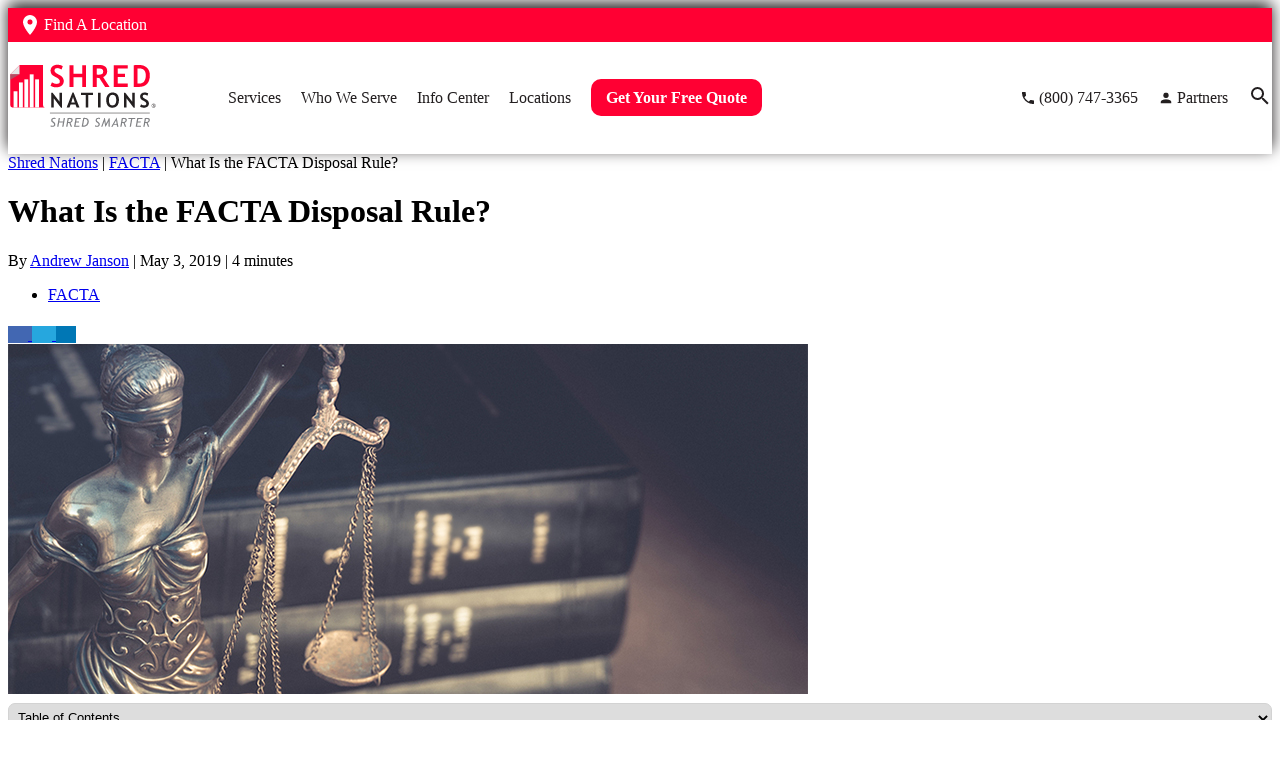

--- FILE ---
content_type: text/html; charset=UTF-8
request_url: https://www.shrednations.com/blog/what-is-facta-disposal-rule/
body_size: 33751
content:
<!DOCTYPE html>
<html lang="en-US">
<head>
<meta charset="UTF-8" />
<meta name="viewport" content="width=device-width, initial-scale=1">
<meta name='robots' content='index, follow, max-image-preview:large, max-snippet:-1, max-video-preview:-1' />
	<style>img:is([sizes="auto" i], [sizes^="auto," i]) { contain-intrinsic-size: 3000px 1500px }</style>
	
	<!-- This site is optimized with the Yoast SEO plugin v26.6 - https://yoast.com/wordpress/plugins/seo/ -->
	<title>What Is the FACTA Disposal Rule? | Shred Nations</title>
	<meta name="description" content="The FACTA disposal rule requires the proper destruction of sensitive consumer information. Learn what it is and how to ensure compliance." />
	<link rel="canonical" href="https://www.shrednations.com/blog/what-is-facta-disposal-rule/" />
	<meta property="og:locale" content="en_US" />
	<meta property="og:type" content="article" />
	<meta property="og:title" content="What Is the FACTA Disposal Rule? | Shred Nations" />
	<meta property="og:description" content="The FACTA disposal rule requires the proper destruction of sensitive consumer information. Learn what it is and how to ensure compliance." />
	<meta property="og:url" content="https://www.shrednations.com/blog/what-is-facta-disposal-rule/" />
	<meta property="og:site_name" content="Shred Nations" />
	<meta property="article:publisher" content="http://www.facebook.com/shred.nations" />
	<meta property="article:published_time" content="2019-05-03T19:36:11+00:00" />
	<meta property="article:modified_time" content="2025-05-14T15:04:45+00:00" />
	<meta property="og:image" content="https://www.shrednations.com/wp-content/uploads/Comply-with-InfoSec-Laws-cropped.jpg" />
	<meta property="og:image:width" content="800" />
	<meta property="og:image:height" content="350" />
	<meta property="og:image:type" content="image/jpeg" />
	<meta name="author" content="Andrew Janson" />
	<meta name="twitter:card" content="summary_large_image" />
	<meta name="twitter:creator" content="@shred_nations" />
	<meta name="twitter:site" content="@shred_nations" />
	<meta name="twitter:label1" content="Written by" />
	<meta name="twitter:data1" content="Andrew Janson" />
	<meta name="twitter:label2" content="Est. reading time" />
	<meta name="twitter:data2" content="5 minutes" />
	<!-- / Yoast SEO plugin. -->


<link rel="alternate" type="application/rss+xml" title="Shred Nations &raquo; Feed" href="https://www.shrednations.com/feed/" />
<link rel="alternate" type="application/rss+xml" title="Shred Nations &raquo; Comments Feed" href="https://www.shrednations.com/comments/feed/" />
<!-- Meta tags --><link rel="alternate" type="application/rss+xml" title="Shred Nations &raquo; What Is the FACTA Disposal Rule? Comments Feed" href="https://www.shrednations.com/blog/what-is-facta-disposal-rule/feed/" />
		<style>
			.lazyload,
			.lazyloading {
				max-width: 100%;
			}
		</style>
		<script type="text/javascript">
/* <![CDATA[ */
window._wpemojiSettings = {"baseUrl":"https:\/\/s.w.org\/images\/core\/emoji\/16.0.1\/72x72\/","ext":".png","svgUrl":"https:\/\/s.w.org\/images\/core\/emoji\/16.0.1\/svg\/","svgExt":".svg","source":{"concatemoji":"https:\/\/www.shrednations.com\/wp-includes\/js\/wp-emoji-release.min.js?ver=24e0aac92163d3552b2001e63b390410"}};
/*! This file is auto-generated */
!function(s,n){var o,i,e;function c(e){try{var t={supportTests:e,timestamp:(new Date).valueOf()};sessionStorage.setItem(o,JSON.stringify(t))}catch(e){}}function p(e,t,n){e.clearRect(0,0,e.canvas.width,e.canvas.height),e.fillText(t,0,0);var t=new Uint32Array(e.getImageData(0,0,e.canvas.width,e.canvas.height).data),a=(e.clearRect(0,0,e.canvas.width,e.canvas.height),e.fillText(n,0,0),new Uint32Array(e.getImageData(0,0,e.canvas.width,e.canvas.height).data));return t.every(function(e,t){return e===a[t]})}function u(e,t){e.clearRect(0,0,e.canvas.width,e.canvas.height),e.fillText(t,0,0);for(var n=e.getImageData(16,16,1,1),a=0;a<n.data.length;a++)if(0!==n.data[a])return!1;return!0}function f(e,t,n,a){switch(t){case"flag":return n(e,"\ud83c\udff3\ufe0f\u200d\u26a7\ufe0f","\ud83c\udff3\ufe0f\u200b\u26a7\ufe0f")?!1:!n(e,"\ud83c\udde8\ud83c\uddf6","\ud83c\udde8\u200b\ud83c\uddf6")&&!n(e,"\ud83c\udff4\udb40\udc67\udb40\udc62\udb40\udc65\udb40\udc6e\udb40\udc67\udb40\udc7f","\ud83c\udff4\u200b\udb40\udc67\u200b\udb40\udc62\u200b\udb40\udc65\u200b\udb40\udc6e\u200b\udb40\udc67\u200b\udb40\udc7f");case"emoji":return!a(e,"\ud83e\udedf")}return!1}function g(e,t,n,a){var r="undefined"!=typeof WorkerGlobalScope&&self instanceof WorkerGlobalScope?new OffscreenCanvas(300,150):s.createElement("canvas"),o=r.getContext("2d",{willReadFrequently:!0}),i=(o.textBaseline="top",o.font="600 32px Arial",{});return e.forEach(function(e){i[e]=t(o,e,n,a)}),i}function t(e){var t=s.createElement("script");t.src=e,t.defer=!0,s.head.appendChild(t)}"undefined"!=typeof Promise&&(o="wpEmojiSettingsSupports",i=["flag","emoji"],n.supports={everything:!0,everythingExceptFlag:!0},e=new Promise(function(e){s.addEventListener("DOMContentLoaded",e,{once:!0})}),new Promise(function(t){var n=function(){try{var e=JSON.parse(sessionStorage.getItem(o));if("object"==typeof e&&"number"==typeof e.timestamp&&(new Date).valueOf()<e.timestamp+604800&&"object"==typeof e.supportTests)return e.supportTests}catch(e){}return null}();if(!n){if("undefined"!=typeof Worker&&"undefined"!=typeof OffscreenCanvas&&"undefined"!=typeof URL&&URL.createObjectURL&&"undefined"!=typeof Blob)try{var e="postMessage("+g.toString()+"("+[JSON.stringify(i),f.toString(),p.toString(),u.toString()].join(",")+"));",a=new Blob([e],{type:"text/javascript"}),r=new Worker(URL.createObjectURL(a),{name:"wpTestEmojiSupports"});return void(r.onmessage=function(e){c(n=e.data),r.terminate(),t(n)})}catch(e){}c(n=g(i,f,p,u))}t(n)}).then(function(e){for(var t in e)n.supports[t]=e[t],n.supports.everything=n.supports.everything&&n.supports[t],"flag"!==t&&(n.supports.everythingExceptFlag=n.supports.everythingExceptFlag&&n.supports[t]);n.supports.everythingExceptFlag=n.supports.everythingExceptFlag&&!n.supports.flag,n.DOMReady=!1,n.readyCallback=function(){n.DOMReady=!0}}).then(function(){return e}).then(function(){var e;n.supports.everything||(n.readyCallback(),(e=n.source||{}).concatemoji?t(e.concatemoji):e.wpemoji&&e.twemoji&&(t(e.twemoji),t(e.wpemoji)))}))}((window,document),window._wpemojiSettings);
/* ]]> */
</script>
<style id='wp-emoji-styles-inline-css' type='text/css'>

	img.wp-smiley, img.emoji {
		display: inline !important;
		border: none !important;
		box-shadow: none !important;
		height: 1em !important;
		width: 1em !important;
		margin: 0 0.07em !important;
		vertical-align: -0.1em !important;
		background: none !important;
		padding: 0 !important;
	}
</style>
<link rel='stylesheet' id='wp-block-library-css' href='https://www.shrednations.com/wp-includes/css/dist/block-library/style.min.css?ver=24e0aac92163d3552b2001e63b390410' type='text/css' media='all' />
<style id='classic-theme-styles-inline-css' type='text/css'>
/*! This file is auto-generated */
.wp-block-button__link{color:#fff;background-color:#32373c;border-radius:9999px;box-shadow:none;text-decoration:none;padding:calc(.667em + 2px) calc(1.333em + 2px);font-size:1.125em}.wp-block-file__button{background:#32373c;color:#fff;text-decoration:none}
</style>
<style id='global-styles-inline-css' type='text/css'>
:root{--wp--preset--aspect-ratio--square: 1;--wp--preset--aspect-ratio--4-3: 4/3;--wp--preset--aspect-ratio--3-4: 3/4;--wp--preset--aspect-ratio--3-2: 3/2;--wp--preset--aspect-ratio--2-3: 2/3;--wp--preset--aspect-ratio--16-9: 16/9;--wp--preset--aspect-ratio--9-16: 9/16;--wp--preset--color--black: #000000;--wp--preset--color--cyan-bluish-gray: #abb8c3;--wp--preset--color--white: #ffffff;--wp--preset--color--pale-pink: #f78da7;--wp--preset--color--vivid-red: #cf2e2e;--wp--preset--color--luminous-vivid-orange: #ff6900;--wp--preset--color--luminous-vivid-amber: #fcb900;--wp--preset--color--light-green-cyan: #7bdcb5;--wp--preset--color--vivid-green-cyan: #00d084;--wp--preset--color--pale-cyan-blue: #8ed1fc;--wp--preset--color--vivid-cyan-blue: #0693e3;--wp--preset--color--vivid-purple: #9b51e0;--wp--preset--gradient--vivid-cyan-blue-to-vivid-purple: linear-gradient(135deg,rgba(6,147,227,1) 0%,rgb(155,81,224) 100%);--wp--preset--gradient--light-green-cyan-to-vivid-green-cyan: linear-gradient(135deg,rgb(122,220,180) 0%,rgb(0,208,130) 100%);--wp--preset--gradient--luminous-vivid-amber-to-luminous-vivid-orange: linear-gradient(135deg,rgba(252,185,0,1) 0%,rgba(255,105,0,1) 100%);--wp--preset--gradient--luminous-vivid-orange-to-vivid-red: linear-gradient(135deg,rgba(255,105,0,1) 0%,rgb(207,46,46) 100%);--wp--preset--gradient--very-light-gray-to-cyan-bluish-gray: linear-gradient(135deg,rgb(238,238,238) 0%,rgb(169,184,195) 100%);--wp--preset--gradient--cool-to-warm-spectrum: linear-gradient(135deg,rgb(74,234,220) 0%,rgb(151,120,209) 20%,rgb(207,42,186) 40%,rgb(238,44,130) 60%,rgb(251,105,98) 80%,rgb(254,248,76) 100%);--wp--preset--gradient--blush-light-purple: linear-gradient(135deg,rgb(255,206,236) 0%,rgb(152,150,240) 100%);--wp--preset--gradient--blush-bordeaux: linear-gradient(135deg,rgb(254,205,165) 0%,rgb(254,45,45) 50%,rgb(107,0,62) 100%);--wp--preset--gradient--luminous-dusk: linear-gradient(135deg,rgb(255,203,112) 0%,rgb(199,81,192) 50%,rgb(65,88,208) 100%);--wp--preset--gradient--pale-ocean: linear-gradient(135deg,rgb(255,245,203) 0%,rgb(182,227,212) 50%,rgb(51,167,181) 100%);--wp--preset--gradient--electric-grass: linear-gradient(135deg,rgb(202,248,128) 0%,rgb(113,206,126) 100%);--wp--preset--gradient--midnight: linear-gradient(135deg,rgb(2,3,129) 0%,rgb(40,116,252) 100%);--wp--preset--font-size--small: 13px;--wp--preset--font-size--medium: 20px;--wp--preset--font-size--large: 36px;--wp--preset--font-size--x-large: 42px;--wp--preset--spacing--20: 0.44rem;--wp--preset--spacing--30: 0.67rem;--wp--preset--spacing--40: 1rem;--wp--preset--spacing--50: 1.5rem;--wp--preset--spacing--60: 2.25rem;--wp--preset--spacing--70: 3.38rem;--wp--preset--spacing--80: 5.06rem;--wp--preset--shadow--natural: 6px 6px 9px rgba(0, 0, 0, 0.2);--wp--preset--shadow--deep: 12px 12px 50px rgba(0, 0, 0, 0.4);--wp--preset--shadow--sharp: 6px 6px 0px rgba(0, 0, 0, 0.2);--wp--preset--shadow--outlined: 6px 6px 0px -3px rgba(255, 255, 255, 1), 6px 6px rgba(0, 0, 0, 1);--wp--preset--shadow--crisp: 6px 6px 0px rgba(0, 0, 0, 1);}:where(.is-layout-flex){gap: 0.5em;}:where(.is-layout-grid){gap: 0.5em;}body .is-layout-flex{display: flex;}.is-layout-flex{flex-wrap: wrap;align-items: center;}.is-layout-flex > :is(*, div){margin: 0;}body .is-layout-grid{display: grid;}.is-layout-grid > :is(*, div){margin: 0;}:where(.wp-block-columns.is-layout-flex){gap: 2em;}:where(.wp-block-columns.is-layout-grid){gap: 2em;}:where(.wp-block-post-template.is-layout-flex){gap: 1.25em;}:where(.wp-block-post-template.is-layout-grid){gap: 1.25em;}.has-black-color{color: var(--wp--preset--color--black) !important;}.has-cyan-bluish-gray-color{color: var(--wp--preset--color--cyan-bluish-gray) !important;}.has-white-color{color: var(--wp--preset--color--white) !important;}.has-pale-pink-color{color: var(--wp--preset--color--pale-pink) !important;}.has-vivid-red-color{color: var(--wp--preset--color--vivid-red) !important;}.has-luminous-vivid-orange-color{color: var(--wp--preset--color--luminous-vivid-orange) !important;}.has-luminous-vivid-amber-color{color: var(--wp--preset--color--luminous-vivid-amber) !important;}.has-light-green-cyan-color{color: var(--wp--preset--color--light-green-cyan) !important;}.has-vivid-green-cyan-color{color: var(--wp--preset--color--vivid-green-cyan) !important;}.has-pale-cyan-blue-color{color: var(--wp--preset--color--pale-cyan-blue) !important;}.has-vivid-cyan-blue-color{color: var(--wp--preset--color--vivid-cyan-blue) !important;}.has-vivid-purple-color{color: var(--wp--preset--color--vivid-purple) !important;}.has-black-background-color{background-color: var(--wp--preset--color--black) !important;}.has-cyan-bluish-gray-background-color{background-color: var(--wp--preset--color--cyan-bluish-gray) !important;}.has-white-background-color{background-color: var(--wp--preset--color--white) !important;}.has-pale-pink-background-color{background-color: var(--wp--preset--color--pale-pink) !important;}.has-vivid-red-background-color{background-color: var(--wp--preset--color--vivid-red) !important;}.has-luminous-vivid-orange-background-color{background-color: var(--wp--preset--color--luminous-vivid-orange) !important;}.has-luminous-vivid-amber-background-color{background-color: var(--wp--preset--color--luminous-vivid-amber) !important;}.has-light-green-cyan-background-color{background-color: var(--wp--preset--color--light-green-cyan) !important;}.has-vivid-green-cyan-background-color{background-color: var(--wp--preset--color--vivid-green-cyan) !important;}.has-pale-cyan-blue-background-color{background-color: var(--wp--preset--color--pale-cyan-blue) !important;}.has-vivid-cyan-blue-background-color{background-color: var(--wp--preset--color--vivid-cyan-blue) !important;}.has-vivid-purple-background-color{background-color: var(--wp--preset--color--vivid-purple) !important;}.has-black-border-color{border-color: var(--wp--preset--color--black) !important;}.has-cyan-bluish-gray-border-color{border-color: var(--wp--preset--color--cyan-bluish-gray) !important;}.has-white-border-color{border-color: var(--wp--preset--color--white) !important;}.has-pale-pink-border-color{border-color: var(--wp--preset--color--pale-pink) !important;}.has-vivid-red-border-color{border-color: var(--wp--preset--color--vivid-red) !important;}.has-luminous-vivid-orange-border-color{border-color: var(--wp--preset--color--luminous-vivid-orange) !important;}.has-luminous-vivid-amber-border-color{border-color: var(--wp--preset--color--luminous-vivid-amber) !important;}.has-light-green-cyan-border-color{border-color: var(--wp--preset--color--light-green-cyan) !important;}.has-vivid-green-cyan-border-color{border-color: var(--wp--preset--color--vivid-green-cyan) !important;}.has-pale-cyan-blue-border-color{border-color: var(--wp--preset--color--pale-cyan-blue) !important;}.has-vivid-cyan-blue-border-color{border-color: var(--wp--preset--color--vivid-cyan-blue) !important;}.has-vivid-purple-border-color{border-color: var(--wp--preset--color--vivid-purple) !important;}.has-vivid-cyan-blue-to-vivid-purple-gradient-background{background: var(--wp--preset--gradient--vivid-cyan-blue-to-vivid-purple) !important;}.has-light-green-cyan-to-vivid-green-cyan-gradient-background{background: var(--wp--preset--gradient--light-green-cyan-to-vivid-green-cyan) !important;}.has-luminous-vivid-amber-to-luminous-vivid-orange-gradient-background{background: var(--wp--preset--gradient--luminous-vivid-amber-to-luminous-vivid-orange) !important;}.has-luminous-vivid-orange-to-vivid-red-gradient-background{background: var(--wp--preset--gradient--luminous-vivid-orange-to-vivid-red) !important;}.has-very-light-gray-to-cyan-bluish-gray-gradient-background{background: var(--wp--preset--gradient--very-light-gray-to-cyan-bluish-gray) !important;}.has-cool-to-warm-spectrum-gradient-background{background: var(--wp--preset--gradient--cool-to-warm-spectrum) !important;}.has-blush-light-purple-gradient-background{background: var(--wp--preset--gradient--blush-light-purple) !important;}.has-blush-bordeaux-gradient-background{background: var(--wp--preset--gradient--blush-bordeaux) !important;}.has-luminous-dusk-gradient-background{background: var(--wp--preset--gradient--luminous-dusk) !important;}.has-pale-ocean-gradient-background{background: var(--wp--preset--gradient--pale-ocean) !important;}.has-electric-grass-gradient-background{background: var(--wp--preset--gradient--electric-grass) !important;}.has-midnight-gradient-background{background: var(--wp--preset--gradient--midnight) !important;}.has-small-font-size{font-size: var(--wp--preset--font-size--small) !important;}.has-medium-font-size{font-size: var(--wp--preset--font-size--medium) !important;}.has-large-font-size{font-size: var(--wp--preset--font-size--large) !important;}.has-x-large-font-size{font-size: var(--wp--preset--font-size--x-large) !important;}
:where(.wp-block-post-template.is-layout-flex){gap: 1.25em;}:where(.wp-block-post-template.is-layout-grid){gap: 1.25em;}
:where(.wp-block-columns.is-layout-flex){gap: 2em;}:where(.wp-block-columns.is-layout-grid){gap: 2em;}
:root :where(.wp-block-pullquote){font-size: 1.5em;line-height: 1.6;}
</style>
<link rel='stylesheet' id='cmplz-general-css' href='https://www.shrednations.com/wp-content/plugins/complianz-gdpr-premium/assets/css/cookieblocker.min.css?ver=1761898076' type='text/css' media='all' />
<link rel='stylesheet' id='shrednations-style-css' href='https://www.shrednations.com/wp-content/themes/shrednations/style.css?ver=24e0aac92163d3552b2001e63b390410' type='text/css' media='all' />
<script type="text/javascript" src="https://www.shrednations.com/wp-includes/js/jquery/jquery.min.js?ver=3.7.1" id="jquery-core-js"></script>
<script type="text/javascript" src="https://www.shrednations.com/wp-content/themes/shrednations/js/scripts.js?ver=24e0aac92163d3552b2001e63b390410" id="scripts-js" async="async" data-wp-strategy="async"></script>
<link rel="https://api.w.org/" href="https://www.shrednations.com/wp-json/" /><link rel="alternate" title="JSON" type="application/json" href="https://www.shrednations.com/wp-json/wp/v2/posts/32473" /><link rel="EditURI" type="application/rsd+xml" title="RSD" href="https://www.shrednations.com/xmlrpc.php?rsd" />

<link rel='shortlink' href='https://www.shrednations.com/?p=32473' />
<link rel="alternate" title="oEmbed (JSON)" type="application/json+oembed" href="https://www.shrednations.com/wp-json/oembed/1.0/embed?url=https%3A%2F%2Fwww.shrednations.com%2Fblog%2Fwhat-is-facta-disposal-rule%2F" />
<link rel="alternate" title="oEmbed (XML)" type="text/xml+oembed" href="https://www.shrednations.com/wp-json/oembed/1.0/embed?url=https%3A%2F%2Fwww.shrednations.com%2Fblog%2Fwhat-is-facta-disposal-rule%2F&#038;format=xml" />
			<style>.cmplz-hidden {
					display: none !important;
				}</style>		<script>
			document.documentElement.className = document.documentElement.className.replace('no-js', 'js');
		</script>
				<style>
			.no-js img.lazyload {
				display: none;
			}

			figure.wp-block-image img.lazyloading {
				min-width: 150px;
			}

			.lazyload,
			.lazyloading {
				--smush-placeholder-width: 100px;
				--smush-placeholder-aspect-ratio: 1/1;
				width: var(--smush-image-width, var(--smush-placeholder-width)) !important;
				aspect-ratio: var(--smush-image-aspect-ratio, var(--smush-placeholder-aspect-ratio)) !important;
			}

						.lazyload, .lazyloading {
				opacity: 0;
			}

			.lazyloaded {
				opacity: 1;
				transition: opacity 200ms;
				transition-delay: 0ms;
			}

					</style>
		<link rel="pingback" href="https://www.shrednations.com/xmlrpc.php" />
<link rel="icon" href="https://www.shrednations.com/wp-content/uploads/favicon.png" sizes="32x32" />
<link rel="icon" href="https://www.shrednations.com/wp-content/uploads/favicon.png" sizes="192x192" />
<link rel="apple-touch-icon" href="https://www.shrednations.com/wp-content/uploads/favicon.png" />
<meta name="msapplication-TileImage" content="https://www.shrednations.com/wp-content/uploads/favicon.png" />
<script>

/* we need to set our default type and source just in case we don't have any cookies */
var leadtypecurrent = '';
var leadsourcecurrent = '';
var leadutmcampaigncurrent = '';
var leadutmcontentcurrent = '';
var leadutmnamecurrent = '';
var leadutmtermcurrent = '';
    // JS Cookie https://github.com/js-cookie/js-cookie
    !function(e,t){"object"==typeof exports&&"undefined"!=typeof module?module.exports=t():"function"==typeof define&&define.amd?define(t):(e=e||self,function(){var n=e.Cookies,o=e.Cookies=t();o.noConflict=function(){return e.Cookies=n,o}}())}(this,(function(){"use strict";function e(e){for(var t=1;t<arguments.length;t++){var n=arguments[t];for(var o in n)e[o]=n[o]}return e}return function t(n,o){function r(t,r,i){if("undefined"!=typeof document){"number"==typeof(i=e({},o,i)).expires&&(i.expires=new Date(Date.now()+864e5*i.expires)),i.expires&&(i.expires=i.expires.toUTCString()),t=encodeURIComponent(t).replace(/%(2[346B]|5E|60|7C)/g,decodeURIComponent).replace(/[()]/g,escape);var c="";for(var u in i)i[u]&&(c+="; "+u,!0!==i[u]&&(c+="="+i[u].split(";")[0]));return document.cookie=t+"="+n.write(r,t)+c}}return Object.create({set:r,get:function(e){if("undefined"!=typeof document&&(!arguments.length||e)){for(var t=document.cookie?document.cookie.split("; "):[],o={},r=0;r<t.length;r++){var i=t[r].split("="),c=i.slice(1).join("=");try{var u=decodeURIComponent(i[0]);if(o[u]=n.read(c,u),e===u)break}catch(e){}}return e?o[e]:o}},remove:function(t,n){r(t,"",e({},n,{expires:-1}))},withAttributes:function(n){return t(this.converter,e({},this.attributes,n))},withConverter:function(n){return t(e({},this.converter,n),this.attributes)}},{attributes:{value:Object.freeze(o)},converter:{value:Object.freeze(n)}})}({read:function(e){return'"'===e[0]&&(e=e.slice(1,-1)),e.replace(/(%[\dA-F]{2})+/gi,decodeURIComponent)},write:function(e){return encodeURIComponent(e).replace(/%(2[346BF]|3[AC-F]|40|5[BDE]|60|7[BCD])/g,decodeURIComponent)}},{path:"/"})}));
    var $ = jQuery;
    async function attributionAJAX() {

        var test = false;

        if (test) {
            console.log("--- Getting attribution via AJAX ---");
        }

        var page = window.location.href;
        var urlParams = new URLSearchParams(window.location.search);
        var directory = false;
        var vignette = false;
        var currentPage = window.location.hostname + window.location.pathname;
        var template = "post";
        var mode = false;
        var fragment = window.location.hash ? window.location.hash.substring(1) : ""; 

        $.ajax({
            type: "GET",
            url: "/_inc/attribution.php?" + urlParams.toString(), 
            data: {'page': page, 'directory': directory, 'vignette': vignette, 'currentPage': currentPage, 'template': template, 'mode': mode, 'fragment': fragment},
            cache: false,
            success: function(result){
                if (test) {
                    if (result) {
                        const obj = JSON.parse(result);
                        console.log("lead_source: " + obj.lead_source);
                        console.log("lead_type: " + obj.lead_type);
                        console.log("lead_utm_campaign: " + obj.lead_utm_campaign);
                        console.log("lead_utm_content: " + obj.lead_utm_content);
                        console.log("lead_utm_name: " + obj.lead_utm_name);
                        console.log("lead_utm_term: " + obj.lead_utm_term);
                        /* set defaults */
                        leadtypecurrent = obj.lead_type;
                        leadsourcecurrent = obj.lead_source;
                        leadutmcampaigncurrent = obj.lead_utm_campaign;
                        leadutmcontentcurrent = obj.lead_utm_content;
                        leadutmnamecurrent = obj.lead_utm_name;
                        leadutmtermcurrent = obj.lead_utm_term;
                    }
                }
            },
            error: function(request,error){
                if (test) {
                    console.log("Attribution AJAX request: " + JSON.stringify(request));
                }
            }
        });

    }
    $(document).ready(attributionAJAX);

</script>
<!-- Delay loading of GTM -->
<script>
document.addEventListener("DOMContentLoaded", () => {
    setTimeout(initGTM, 3500);
}),
    document.addEventListener("scroll", initGTMOnEvent),
    document.addEventListener("mousemove", initGTMOnEvent),
    document.addEventListener("touchstart", initGTMOnEvent);
function initGTMOnEvent(event) {
    initGTM();
	event.currentTarget.removeEventListener(event.type, initGTMOnEvent); // remove the event listener that got triggered
}
function initGTM() {
    if(Cookies.get("cmplz_statistics") && "deny"==Cookies.get("cmplz_statistics"))return Cookies.remove("_ga",{path:"/",domain:".shrednations.com"}),Cookies.remove("_gid",{path:"/",domain:".shrednations.com"}),window.gtmDidInit=!0,!1;if(Cookies.get("cmplz_consented_services")&&-1!==Cookies.get("cmplz_consented_services").indexOf('"google-analytics":false'))return Cookies.remove("_ga",{path:"/",domain:".shrednations.com"}),Cookies.remove("_gid",{path:"/",domain:".shrednations.com"}),window.gtmDidInit=!0,!1;
    if (window.gtmDidInit) return !1;
    window.gtmDidInit = !0;
    const script = document.createElement("script");
    (script.type = "text/javascript"),
    (script.dataset.service = "google-analytics"),
    (script.dataset.category = "statistics"),
        (script.async = !0),
        (script.onload = () => {
            dataLayer.push({ event: "gtm.js", "gtm.start": new Date().getTime(), "gtm.uniqueEventId": 12 });
        }),
        (script.src = "https://www.googletagmanager.com/gtm.js?id=GTM-W4X5BR"),
        document.head.appendChild(script);
}

</script>
<!-- Nav critical CSS -->
<style>
.fixed-header{position:sticky;overflow:visible;top:0;width:100%;z-index:999;box-shadow:0 -5px 15px #231f20;transition:top .5s}.fixed-header.collapse{top:-34px}.header-icon{height:24px;width:24px}.header-menu-icon{height:48px;width:48px}.fixed-header .top-layer{background-color:#f03}.fixed-header>.wrapper{z-index:999;position:relative}.fixed-header .top-layer .wrapper .find-location-toggle{display:flex;align-items:center;padding:5px 10px}.fixed-header .top-layer .wrapper .find-location-toggle:hover{background:#ab0022;cursor:pointer}.fixed-header .top-layer .wrapper div span{color:#fff;margin-left:2px}.fixed-header .bot-layer{background-color:#fff}.fixed-header .bot-layer .inner{display:flex}.fixed-header .logo{width:120px;height:74.5px;padding:10px 0}.fixed-header .top-layer>.container>.wrapper{display:flex;justify-content:end}.fixed-header .bot-layer>.container>.wrapper{display:flex;justify-content:space-between}.fixed-header .left{display:flex;align-items:center}.fixed-header .right{display:flex;align-items:center}.fixed-header .right a{display:flex;align-items:center;margin-left:20px;text-decoration:none;color:#231f20;font-size:16px}.fixed-header .right a img{height:24px;width:24px}.fixed-header .right #js-mobile-nav-toggle img{height:48px;width:48px}.fixed-header .right a span{display:none;margin-left:3px}.fixed-header .right div{margin-left:20px}.fixed-header .search{display:none;padding-bottom:20px;position:absolute;z-index:998;width:100%;background:#fff;box-shadow:0 -5px 15px #231f20}.fixed-header .search.open{display:block}.fixed-header .find-location-search{display:none;position:absolute;top:34px;background:#fff;padding:10px 20px;box-shadow:0 0 10px #7e7e7e}.fixed-header .find-location-search.open{display:block}.overlay{position:absolute;visibility:hidden;width:100vw;height:100vh;left:0;top:0;opacity:0}.overlay.open{visibility:visible;background-color:#000;opacity:75%}.fixed-header nav a{color:#231f20;text-decoration:none}.fixed-header nav .button-menu a{background:#f03;padding:10px 15px;border-radius:10px}.fixed-header nav ul>li.button-menu>a>span{color:#fff;font-weight:600}.fixed-header nav .menu-item.button-menu{border-top:none;margin-top:20px}.fixed-header nav>div>ul>.menu-item:nth-last-child(1 of:not(.button-menu)){border-bottom:1px solid #d3d3d3}.fixed-header .right a span,.fixed-header nav a span,.top-layer span{font-family:'Trebuchet MS'}.fixed-header nav div ul{list-style-type:none;margin:0}.fixed-header .right a span,.fixed-header nav ul>li>a>span{font-size:16px;font-weight:600;color:#231f20}.fixed-header .big-menu .sub-menu-wrapper>ul>li>a>span{font-size:16px;font-weight:600;color:#f03}.fixed-header .two-column-menu .sub-menu-wrapper>ul>li>a>span{font-size:14px;font-weight:500;color:#231f20}.fixed-header .sub-menu-wrapper>ul>li>ul>li>a>span{font-size:14px;font-weight:400;color:#231f20}.fixed-header .sub-menu-wrapper>ul>li>a:hover>span,.fixed-header .sub-menu-wrapper>ul>li>ul>li>a:hover>span,.fixed-header nav ul>li:not(.button-menu)>a:hover>span{color:#f03}.fixed-header nav ul>li.button-menu>a:hover{background-color:#ab0022}.fixed-header .right a:hover span,.fixed-header nav div>ul li a:hover{color:#f03}.fixed-header .right a:hover img,.fixed-header .right img:hover{filter:invert(15%) sepia(97%) saturate(7121%) hue-rotate(344deg) brightness(99%) contrast(106%);cursor:pointer}@media only screen and (max-width:1023px){.bot-layer .right a:not(.phone-header), .bot-layer .right #js-search-toggle {display:none;} .bot-layer .right .phone-header {background:#FF0033; padding:5px; border-radius:100px;} .bot-layer .right .phone-header .header-icon {filter:brightness(100);height:30px;width:30px;} .fixed-header .search-mobile {margin:20px 10px;}.fixed-header nav{position:absolute;display:none;top:0;right:0;background:#fff;width:100%;max-width:500px;height:100vh;max-height:999999px;z-index:9999;box-shadow:0 -5px 10px #231f20;overflow:scroll}.fixed-header nav.open{display:block}.fixed-header nav.collapse{top:34px}.fixed-header nav .close-nav{margin:10px;text-align:right}.fixed-header nav .close-nav span{vertical-align:middle}.fixed-header nav .close-nav img{vertical-align:middle;margin-left:5px;width:36px}.fixed-header nav ul{margin:0}.fixed-header nav li{margin:0}.fixed-header nav>div>ul{margin:0 10px}.fixed-header nav>div>ul>li>div>ul>li a{margin-left:20px}.fixed-header nav>div>ul>li>div>ul>li>ul>li a{margin-left:40px}.fixed-header nav .menu-item>.sub-menu-toggle>img,.fixed-header nav .menu-item>a>span{vertical-align:middle}.fixed-header nav .sub-menu{display:none}.fixed-header nav .sub-menu.open{display:block}.fixed-header nav .sub-menu-toggle img.open{display:inline-block;transform:rotate(180deg);-webkit-transform:rotate(180deg)}.fixed-header nav .menu-item{line-height:50px;border-top:1px solid #d3d3d3}}@media only screen and (min-width:768px){.fixed-header .logo{width:150px;height:88px;padding:10px 0}.fixed-header .right a span{display:block}.fixed-header .right a img{height:16px;width:16px}}@media only screen and (min-width:1024px){#js-close-nav,#js-mobile-nav-toggle,#js-overlay,#js-sub-menu-toggle{display:none}.fixed-header .search-mobile{display:none;}.fixed-header nav div>ul{margin:auto;margin-left:10px}.fixed-header nav>div>ul>li{float:left;margin:0 0 0 20px;padding:38px 0}.fixed-header nav>div>ul>li>div{display:none;position:absolute;top:85%;padding:10px 20px;background:#fff;border-top:4px solid #f03;box-shadow:0 0 15px -4px #231f20;z-index:9999}.fixed-header .right a span,.fixed-header nav ul>li>a>span{font-weight:500}.fixed-header nav>div>ul>li>div:before{content:"";position:absolute;left:unset;top:-15px;width:0;height:0;border-style:solid;border-width:5px 10px 10px;border-color:transparent transparent #f03;z-index:9999}.fixed-header nav>div>ul>li:hover>div{display:block}.fixed-header nav .menu-item.button-menu{margin-top:0}.fixed-header nav>div>ul>.menu-item:nth-last-child(1 of:not(.button-menu)){border-bottom:none}.fixed-header nav>div>ul>li.big-menu>div>ul{display:flex}.fixed-header nav>div>ul>li.two-column-menu>div>ul{-moz-column-count:2;-moz-column-gap:30px;-webkit-column-count:2;-webkit-column-gap:30px;column-count:2;column-gap:30px;margin-top:10px}.fixed-header nav>div>ul>li.big-menu>div>ul>li{width:250px}.fixed-header nav>div>ul>li.two-column-menu>div>ul>li{margin:0 0 10px;page-break-inside:avoid;break-inside:avoid-column}}
</style>
</head>
<body data-cmplz=2 class="wp-singular post-template-default single single-post postid-32473 single-format-standard wp-embed-responsive wp-theme-shrednations">
<header class="fixed-header">
    <div class="wrapper">
        <div class="top-layer">
            <div class="container">
                <div class="wrapper">
                    <span class="gtranslate_wrapper_render"></span>
                                        <script>
                        $(document).ready(function () {
                            function swapEnglishFlag() {
                                const enLink = document.querySelector('.gtranslate_wrapper_render .glink[data-gt-lang="en"]');
                                if (!enLink) return;

                                const img = enLink.querySelector('img');
                                if (!img) return;

                                img.src = '/wp-content/themes/shrednations/images/us-ca.webp';
                            }
                            swapEnglishFlag();
                            const root = document.querySelector('.gtranslate_wrapper_render');
                            if (root) {
                                const mo = new MutationObserver(() => swapEnglishFlag());
                                mo.observe(root, { childList: true, subtree: true, attributes: true });
                            }
                        });
                    </script>
                    <div id="js-find-location-toggle" class="find-location-toggle">
                        <img src="https://www.shrednations.com/wp-content/themes/shrednations/images/map-marker.svg" height="24px" width="24px" alt="Find Location" class="header-icon">
                        <span>Find A Location</span>
                    </div>
                    <div class="find-location-search">
                         <div class="tab-content">
    <div class="form-block" id="byzipcode">
        <div style="padding: 5px 0 0 0; ">
            <form method="POST" action="https://www.shrednations.com/directory/directory_core/directory_search-SN.php">
                <input type="hidden" name="m" value="zip" />
                <input type="text" name="zip" placeholder="Zip or Postal Code" style="width: 40%; margin-bottom:5px;">
                <input class="tab-submit" type="submit" value="Search" />
            </form>
        </div>
    </div>
</div>
										                    </div>
                </div>
            </div>
        </div>
        <div class="bot-layer">
            <div class="container">
                <div class="wrapper">
                    <div class="left">
                        <a href="https://www.shrednations.com"><img  class="logo" src="https://www.shrednations.com/wp-content/themes/shrednations/images/site-logo.svg" alt="Shred Nations"></a>
                        <div id="js-overlay" class="overlay"></div>
                        <nav id="menu" role="navigation">
                            <div id="js-close-nav" class="close-nav"><span>Close Menu</span><img data-src="https://www.shrednations.com/wp-content/themes/shrednations/images/close.svg" alt="Find Location" src="[data-uri]" class="lazyload"></div>
                            <div class="search-mobile">
                                <form role="search" method="get" class="search-form" action="https://www.shrednations.com/">
				<label>
					<span class="screen-reader-text">Search for:</span>
					<input type="search" class="search-field" placeholder="Search &hellip;" value="" name="s" />
				</label>
				<input type="submit" class="search-submit" value="Search" />
			</form>                            </div>
                            <div class="menu-main-container"><ul id="menu-main" class="menu"><li id="menu-item-71100" class="big-menu menu-item menu-item-type-custom menu-item-object-custom menu-item-has-children menu-item-71100"><a href="https://www.shrednations.com/services/" itemprop="url"><span itemprop="name">Services</span></a><span id="js-sub-menu-toggle" class="sub-menu-toggle"><img data-src="https://www.shrednations.com/wp-content/themes/shrednations/images/chevron-down.svg" alt="Toggle" src="[data-uri]" class="lazyload"></span><div id="js-sub-menu-wrapper" class="sub-menu-wrapper"><ul id='js-sub-menu' class='sub-menu'>
	<li id="menu-item-71101" class="menu-item menu-item-type-custom menu-item-object-custom menu-item-has-children menu-item-71101"><a href="/shredding/" itemprop="url"><span itemprop="name">Paper Shredding</span></a><span id="js-sub-menu-toggle" class="sub-menu-toggle"><img data-src="https://www.shrednations.com/wp-content/themes/shrednations/images/chevron-down.svg" alt="Toggle" src="[data-uri]" class="lazyload"></span><ul id='js-sub-menu' class='sub-menu'>
		<li id="menu-item-71102" class="menu-item menu-item-type-custom menu-item-object-custom menu-item-71102"><a href="/shredding/mobile/" itemprop="url"><span itemprop="name">Mobile Shredding</span></a></li>
		<li id="menu-item-71103" class="menu-item menu-item-type-custom menu-item-object-custom menu-item-71103"><a href="/shredding/off-site/" itemprop="url"><span itemprop="name">Off-Site Shredding</span></a></li>
		<li id="menu-item-71104" class="menu-item menu-item-type-custom menu-item-object-custom menu-item-71104"><a href="/shredding/scheduled/" itemprop="url"><span itemprop="name">Scheduled Shredding</span></a></li>
		<li id="menu-item-71105" class="menu-item menu-item-type-custom menu-item-object-custom menu-item-71105"><a href="/shredding/one-time-purge/" itemprop="url"><span itemprop="name">One-Time Shredding</span></a></li>
		<li id="menu-item-71106" class="menu-item menu-item-type-custom menu-item-object-custom menu-item-71106"><a href="/shredding/ship-n-shred/" itemprop="url"><span itemprop="name">Ship &#8216;N&#8217; Shred</span></a></li>
		<li id="menu-item-71107" class="menu-item menu-item-type-custom menu-item-object-custom menu-item-71107"><a href="/shredding/events/" itemprop="url"><span itemprop="name">Shred Events</span></a></li>
		<li id="menu-item-71108" class="menu-item menu-item-type-custom menu-item-object-custom menu-item-71108"><a href="/shredding/shredder-rental/" itemprop="url"><span itemprop="name">Shred Rental</span></a></li>
</ul>
</li>
	<li id="menu-item-71109" class="menu-item menu-item-type-custom menu-item-object-custom menu-item-has-children menu-item-71109"><a href="https://www.shrednations.com/information-management/" itemprop="url"><span itemprop="name">Information Management</span></a><span id="js-sub-menu-toggle" class="sub-menu-toggle"><img data-src="https://www.shrednations.com/wp-content/themes/shrednations/images/chevron-down.svg" alt="Toggle" src="[data-uri]" class="lazyload"></span><ul id='js-sub-menu' class='sub-menu'>
		<li id="menu-item-71113" class="menu-item menu-item-type-custom menu-item-object-custom menu-item-71113"><a href="/scanning/" itemprop="url"><span itemprop="name">Document Scanning</span></a></li>
		<li id="menu-item-71110" class="menu-item menu-item-type-custom menu-item-object-custom menu-item-71110"><a href="/hard-drive-destruction/" itemprop="url"><span itemprop="name">Hard Drive Destruction</span></a></li>
		<li id="menu-item-71111" class="menu-item menu-item-type-custom menu-item-object-custom menu-item-71111"><a href="/electronic-destruction/" itemprop="url"><span itemprop="name">Electronic Destruction</span></a></li>
		<li id="menu-item-71112" class="menu-item menu-item-type-custom menu-item-object-custom menu-item-71112"><a href="/product-destruction/" itemprop="url"><span itemprop="name">Product Destruction</span></a></li>
		<li id="menu-item-71114" class="menu-item menu-item-type-custom menu-item-object-custom menu-item-71114"><a href="/storage/" itemprop="url"><span itemprop="name">Document Storage</span></a></li>
		<li id="menu-item-71218" class="menu-item menu-item-type-custom menu-item-object-custom menu-item-71218"><a href="/storage/document-management-systems-dms/" itemprop="url"><span itemprop="name">Document Management System</span></a></li>
		<li id="menu-item-72349" class="menu-item menu-item-type-post_type menu-item-object-page menu-item-72349"><a href="https://www.shrednations.com/medical-records-services/" itemprop="url"><span itemprop="name">Medical Records Services</span></a></li>
</ul>
</li>
</ul></div>
</li>
<li id="menu-item-71120" class="two-column-menu menu-item menu-item-type-custom menu-item-object-custom menu-item-has-children menu-item-71120"><a href="/who-we-serve/" itemprop="url"><span itemprop="name">Who We Serve</span></a><span id="js-sub-menu-toggle" class="sub-menu-toggle"><img data-src="https://www.shrednations.com/wp-content/themes/shrednations/images/chevron-down.svg" alt="Toggle" src="[data-uri]" class="lazyload"></span><div id="js-sub-menu-wrapper" class="sub-menu-wrapper"><ul id='js-sub-menu' class='sub-menu'>
	<li id="menu-item-71121" class="menu-item menu-item-type-custom menu-item-object-custom menu-item-71121"><a href="/who-we-serve/business/" itemprop="url"><span itemprop="name">Business</span></a></li>
	<li id="menu-item-71122" class="menu-item menu-item-type-custom menu-item-object-custom menu-item-71122"><a href="/who-we-serve/residential/" itemprop="url"><span itemprop="name">Residential</span></a></li>
	<li id="menu-item-71123" class="menu-item menu-item-type-custom menu-item-object-custom menu-item-71123"><a href="/who-we-serve/medical/" itemprop="url"><span itemprop="name">Medical</span></a></li>
	<li id="menu-item-71124" class="menu-item menu-item-type-custom menu-item-object-custom menu-item-71124"><a href="/who-we-serve/legal/" itemprop="url"><span itemprop="name">Legal</span></a></li>
	<li id="menu-item-71125" class="menu-item menu-item-type-custom menu-item-object-custom menu-item-71125"><a href="/who-we-serve/finance/" itemprop="url"><span itemprop="name">Finance</span></a></li>
	<li id="menu-item-71126" class="menu-item menu-item-type-custom menu-item-object-custom menu-item-71126"><a href="https://www.shrednations.com/who-we-serve/education/" itemprop="url"><span itemprop="name">Education</span></a></li>
	<li id="menu-item-71127" class="menu-item menu-item-type-custom menu-item-object-custom menu-item-71127"><a href="/who-we-serve/insurance/" itemprop="url"><span itemprop="name">Insurance</span></a></li>
	<li id="menu-item-71128" class="menu-item menu-item-type-custom menu-item-object-custom menu-item-71128"><a href="/who-we-serve/government/" itemprop="url"><span itemprop="name">Government</span></a></li>
	<li id="menu-item-71129" class="menu-item menu-item-type-custom menu-item-object-custom menu-item-71129"><a href="/who-we-serve/real-estate/" itemprop="url"><span itemprop="name">Real Estate</span></a></li>
	<li id="menu-item-71130" class="menu-item menu-item-type-custom menu-item-object-custom menu-item-71130"><a href="/who-we-serve/hospitality/" itemprop="url"><span itemprop="name">Hospitality</span></a></li>
	<li id="menu-item-71131" class="menu-item menu-item-type-custom menu-item-object-custom menu-item-71131"><a href="/who-we-serve/human-resources/" itemprop="url"><span itemprop="name">Human Resources</span></a></li>
	<li id="menu-item-71132" class="menu-item menu-item-type-custom menu-item-object-custom menu-item-71132"><a href="/who-we-serve/automotive/" itemprop="url"><span itemprop="name">Automotive</span></a></li>
</ul></div>
</li>
<li id="menu-item-71134" class="big-menu menu-item menu-item-type-custom menu-item-object-custom menu-item-has-children menu-item-71134"><a href="/info-center/" itemprop="url"><span itemprop="name">Info Center</span></a><span id="js-sub-menu-toggle" class="sub-menu-toggle"><img data-src="https://www.shrednations.com/wp-content/themes/shrednations/images/chevron-down.svg" alt="Toggle" src="[data-uri]" class="lazyload"></span><div id="js-sub-menu-wrapper" class="sub-menu-wrapper"><ul id='js-sub-menu' class='sub-menu'>
	<li id="menu-item-71135" class="menu-item menu-item-type-custom menu-item-object-custom menu-item-has-children menu-item-71135"><a href="/resources/" itemprop="url"><span itemprop="name">Resources</span></a><span id="js-sub-menu-toggle" class="sub-menu-toggle"><img data-src="https://www.shrednations.com/wp-content/themes/shrednations/images/chevron-down.svg" alt="Toggle" src="[data-uri]" class="lazyload"></span><ul id='js-sub-menu' class='sub-menu'>
		<li id="menu-item-71136" class="menu-item menu-item-type-custom menu-item-object-custom menu-item-71136"><a href="/articles/" itemprop="url"><span itemprop="name">Articles</span></a></li>
		<li id="menu-item-71137" class="menu-item menu-item-type-custom menu-item-object-custom menu-item-71137"><a href="/blog/" itemprop="url"><span itemprop="name">Blogs</span></a></li>
		<li id="menu-item-71138" class="menu-item menu-item-type-custom menu-item-object-custom menu-item-71138"><a href="/white-papers/" itemprop="url"><span itemprop="name">White Papers</span></a></li>
		<li id="menu-item-71139" class="menu-item menu-item-type-custom menu-item-object-custom menu-item-71139"><a href="/faq/" itemprop="url"><span itemprop="name">FAQ</span></a></li>
		<li id="menu-item-72217" class="menu-item menu-item-type-post_type menu-item-object-page menu-item-72217"><a href="https://www.shrednations.com/scholarship/" itemprop="url"><span itemprop="name">Scholarship Program</span></a></li>
</ul>
</li>
	<li id="menu-item-71144" class="menu-item menu-item-type-custom menu-item-object-custom menu-item-has-children menu-item-71144"><a href="/about/" itemprop="url"><span itemprop="name">About</span></a><span id="js-sub-menu-toggle" class="sub-menu-toggle"><img data-src="https://www.shrednations.com/wp-content/themes/shrednations/images/chevron-down.svg" alt="Toggle" src="[data-uri]" class="lazyload"></span><ul id='js-sub-menu' class='sub-menu'>
		<li id="menu-item-71145" class="menu-item menu-item-type-custom menu-item-object-custom menu-item-71145"><a href="https://www.shrednations.com/about/team/" itemprop="url"><span itemprop="name">Our Team</span></a></li>
		<li id="menu-item-71146" class="menu-item menu-item-type-custom menu-item-object-custom menu-item-71146"><a href="/about/testimonials/" itemprop="url"><span itemprop="name">Customer Testimonials</span></a></li>
</ul>
</li>
</ul></div>
</li>
<li id="menu-item-71149" class="menu-item menu-item-type-custom menu-item-object-custom menu-item-71149"><a href="/directory/" itemprop="url"><span itemprop="name">Locations</span></a></li>
<li id="menu-item-78805" class="button-menu menu-item menu-item-type-custom menu-item-object-custom menu-item-78805"><a href="/free-quote/" itemprop="url"><span itemprop="name">Get Your Free Quote</span></a></li>
</ul></div>                                                    </nav>
                    </div>
                    <div class="right">
                        <a class="phone-header" href="tel:+18007473365">
                            <img src="https://www.shrednations.com/wp-content/themes/shrednations/images/phone.svg" alt="Phone" class="header-icon">
                            <span>(800) 747-3365</span>
                        </a>
                        <a href="https://partners.shrednations.com/">
                            <img src="https://www.shrednations.com/wp-content/themes/shrednations/images/account.svg" alt="account" class="header-icon">
                            <span>Partners</span>
                        </a>
                        <div id="js-search-toggle" type="button"><img src="https://www.shrednations.com/wp-content/themes/shrednations/images/magnify.svg" alt="Search" class="header-icon"></div>
                        <div id="js-mobile-nav-toggle" type="button"><img src="https://www.shrednations.com/wp-content/themes/shrednations/images/menu.svg" alt="Search" class="header-menu-icon"></div>
                    </div>
                </div>
            </div>
        </div>
    </div>
    <div class="search">
        <div class="container">
            <form role="search" method="get" class="search-form" action="https://www.shrednations.com/">
				<label>
					<span class="screen-reader-text">Search for:</span>
					<input type="search" class="search-field" placeholder="Search &hellip;" value="" name="s" />
				</label>
				<input type="submit" class="search-submit" value="Search" />
			</form>        </div>
    </div>
</header>

<div class="breadcrumbs"><div class="container"><a href="https://www.shrednations.com">Shred Nations</a> | <a href="https://www.shrednations.com/blog/category/facta/" rel="category tag">FACTA</a> | What Is the FACTA Disposal Rule?</div></div><main id="content" role="main">
    <div class="container">
        <div class="pure-g">
            <div class="pure-u-1-1 pure-u-lg-2-3">
                <div class="content-wrapper">
                    <h1 class="entry-title" itemprop="headline">                    What Is the FACTA Disposal Rule?</a>
                    </h1>                                            <article id="post-32473" class="post-32473 post type-post status-publish format-standard has-post-thumbnail hentry category-facta">
<header>
</header>
<div class="entry-content" itemprop="mainEntityOfPage">
<div class="entry-meta">
<span class="author vcard">By <a href="https://www.shrednations.com/blog/author/ajanson/" title="Posts by Andrew Janson" rel="author">Andrew Janson</a><span class="meta-sep"> | </span>
<time class="entry-date" datetime="May 3, 2019" title="May 3, 2019" >May 3, 2019</time>
<span class="meta-sep"> | </span>
<span class="reading-time">4 minutes</span>
<div class="categories">
    <ul class="post-categories">
	<li><a href="https://www.shrednations.com/blog/category/facta/" rel="category tag">FACTA</a></li></ul></div>
<div class="social-icons">
    <a target="_blank" title="Facebook" class="facebook" href="https://www.facebook.com/sharer/sharer.php?u=https://www.shrednations.com/what-is-facta-disposal-rule/" style="background:#4267B2;">
        <img data-src="https://www.shrednations.com/wp-content/themes/shrednations/images/facebook-dark.svg" alt="Facebook" height="20" width="20" src="[data-uri]" class="lazyload" style="--smush-placeholder-width: 20px; --smush-placeholder-aspect-ratio: 20/20;">
    </a>
    <a target="_blank" title="Twitter" class="twitter" href="https://twitter.com/share?url=https://www.shrednations.com/what-is-facta-disposal-rule/" style="background:#26a7de;">
        <img data-src="https://www.shrednations.com/wp-content/themes/shrednations/images/twitter-dark.svg" alt="Twitter" height="20" width="20" src="[data-uri]" class="lazyload" style="--smush-placeholder-width: 20px; --smush-placeholder-aspect-ratio: 20/20;">
    </a>
    <a target="_blank" title="Linkedin" class="linkedin" href="https://www.linkedin.com/shareArticle?url=https://www.shrednations.com/what-is-facta-disposal-rule/&title=What Is the FACTA Disposal Rule?" style="background:#0077B5;">
        <img data-src="https://www.shrednations.com/wp-content/themes/shrednations/images/linkedin-dark.svg" alt="Linkedin" height="20" width="20" src="[data-uri]" class="lazyload" style="--smush-placeholder-width: 20px; --smush-placeholder-aspect-ratio: 20/20;">
    </a>
</div>
</div><a href="https://www.shrednations.com/wp-content/uploads/Comply-with-InfoSec-Laws-cropped.jpg" title="What Is the FACTA Disposal Rule?"><img width="800" height="350" src="https://www.shrednations.com/wp-content/uploads/Comply-with-InfoSec-Laws-cropped.jpg" class="attachment-full size-full wp-post-image" alt="facta disposal rule" itemprop="image" decoding="async" fetchpriority="high" srcset="https://www.shrednations.com/wp-content/uploads/Comply-with-InfoSec-Laws-cropped.jpg 800w, https://www.shrednations.com/wp-content/uploads/Comply-with-InfoSec-Laws-cropped-300x131.jpg 300w, https://www.shrednations.com/wp-content/uploads/Comply-with-InfoSec-Laws-cropped-768x336.jpg 768w" sizes="(max-width: 800px) 100vw, 800px" /></a>
<div class="table-of-contents-mobile">
<select class="table-of-contents" name="toc" id="toc"><option value disabled selected hidden>Table of Contents</option><option value=what-is-the-facta-disposal-rule>What Is the FACTA Disposal Rule?</option><option value=facta-noncompliance-penalties>FACTA Noncompliance Penalties</option><option value=how-to-ensure-facta-compliance>How to Ensure FACTA Compliance</option><option value=need-facta-compliant-shredding>Need FACTA-Compliant Shredding?</option></select><script>
    $('.table-of-contents-mobile .table-of-contents').change(function() {
        var anchor = $(this).val();
        console.log(anchor);
        if (anchor) {
            $('html, body').animate({
                scrollTop: $('#' + anchor).offset().top - 140
            }, 100);
        }
    });
</script>
</div>
<meta itemprop="description" content="Enacted in 2003, the Fair and Accurate Credit Transaction Act, or FACTA, is an amendment to the Fair Crediting Reporting Act. FACTA was added to protect consumers from identity theft by providing rules on how their information should be shared and destroyed. One of the most important parts of FACTA is the disposal rule. This ... What Is the FACTA Disposal Rule?" />
<!DOCTYPE html PUBLIC "-//W3C//DTD HTML 4.0 Transitional//EN" "http://www.w3.org/TR/REC-html40/loose.dtd">
<html><body><p>Enacted in 2003, the <a href="https://www.ftc.gov/legal-library/browse/statutes/fair-accurate-credit-transactions-act-2003/" target="_blank" rel="noopener">Fair and Accurate Credit Transaction Act, or FACTA</a>, is an amendment to the Fair Crediting Reporting Act. FACTA was added to protect consumers from identity theft by providing rules on how their information should be shared and destroyed.</p>
<p>One of the most important parts of FACTA is the disposal rule. This rule requires businesses and individuals to take appropriate measures to dispose of sensitive information about consumers. The FACTA disposal rule applies to everyone, regardless of business size, so it&rsquo;s important to make sure you&rsquo;re compliant with FACTA. If you aren&rsquo;t, you are breaking the law.</p>
<h2 id="what-is-the-facta-disposal-rule">What Is the FACTA Disposal Rule?</h2>
<p><a href="https://www.shrednations.com/wp-content/uploads/legalCompliance.jpg"><img decoding="async" class="alignright wp-image-42591 lazyload" title="Keep in compliance with FACTA with Shred Nations" data-src="https://www.shrednations.com/wp-content/uploads/legalCompliance-300x207.jpg" alt="What is the FACTA Disposal rule? Shred Nations keeps you compliant" width="261" height="181" data-srcset="https://www.shrednations.com/wp-content/uploads//legalCompliance-300x207.jpg 300w, https://www.shrednations.com/wp-content/uploads//legalCompliance-768x531.jpg 768w, https://www.shrednations.com/wp-content/uploads//legalCompliance.jpg 868w" data-sizes="(max-width: 261px) 100vw, 261px" src="[data-uri]" style="--smush-placeholder-width: 261px; --smush-placeholder-aspect-ratio: 261/181;" /></a>The FACTA disposal rule requires businesses to take &ldquo;reasonable measures&rdquo; to protect against unauthorized access to or use of consumers&rsquo; information. <a href="https://www.ftc.gov/news-events/press-releases/2005/06/facta-disposal-rule-goes-effect-june-1" target="_blank" rel="noopener">According to the FTC</a>, burning, pulverizing, and shredding are all considered reasonable measures under the disposal rule.</p>
<p>The disposal rule is designed to be flexible, allowing anyone affected by the rule to choose which measures are &ldquo;reasonable&rdquo; based on the costs and benefits of different disposal methods. Additionally, if you can&rsquo;t shred the consumer information yourself, the disposal rule also allows the use of <a href="https://www.shrednations.com/shredding-helper/">document destruction contractors</a>.</p>
<h2 id="facta-noncompliance-penalties">FACTA Noncompliance Penalties</h2>
<p>There are severe legal penalties for failing to comply with the FACTA disposal rule. The statutory damages may even be assessed without any actual injury to the customer.</p>
<p>Depending on how many violations there are, the cost can quickly add up to hundreds of thousands or even millions of dollars.</p>
<table style="width: 100%;">
<tbody>
<tr style="font-weight: bold;">
<th style="width: 25%; padding-top: 8px; padding-bottom: 8px;">Type of Liability</th>
<th style="text-align: center;">FACTA Penalties</th>
</tr>
<tr>
<td style="text-align: left; font-weight: bold; vertical-align: top;">Civil Liability</td>
<td>
<ul>
<li>Actual damages (these can be very large if the violation leads to identity theft)</li>
<li>Statutory damages up to $1,000 per customer affected</li>
</ul>
</td>
</tr>
<tr>
<td style="text-align: left; font-weight: bold; vertical-align: top;">Class Action Lawsuit</td>
<td>
<ul>
<li>Damage claims in the millions or billions of dollars depending on the scale of the violation</li>
<li>Punitive damages</li>
<li>Attorneys&rsquo; Fees</li>
</ul>
</td>
</tr>
<tr>
<td style="text-align: left; font-weight: bold; vertical-align: top;">Federal Penalties</td>
<td>
<ul>
<li>Up to $2,500 for every violation</li>
</ul>
</td>
</tr>
<tr>
<td style="text-align: left; font-weight: bold; vertical-align: top;">State Penalties</td>
<td>
<ul>
<li style="text-align: left;">Up to $1,000 for every violation that affects the state&rsquo;s residents</li>
</ul>
</td>
</tr>
</tbody>
</table>
<h2 id="how-to-ensure-facta-compliance">How to Ensure FACTA Compliance</h2>
<p>The best way to make sure you are complying with FACTA is to have your documents shredded. On the positive side, there are several options when it comes to choosing a secure shredding service.</p>
<p>Though the price varies between services, using a secure shredding service will cost much less than paying for violating the FACTA disposal rule.</p>
<h3 style="padding-left: 30px;">1. Mobile Shredding<a href="https://www.shrednations.com/wp-content/uploads/rentedShredderTruck.jpg"><img decoding="async" class="alignright wp-image-41310 lazyload" title="Shred Nations' mobile shredding services are compliant with FACTA" data-src="https://www.shrednations.com/wp-content/uploads/rentedShredderTruck-300x234.jpg" alt="Mobile shredding services from Shred Nations keep you in compliance with FACTA" width="242" height="189" data-srcset="https://www.shrednations.com/wp-content/uploads//rentedShredderTruck-300x234.jpg 300w, https://www.shrednations.com/wp-content/uploads//rentedShredderTruck-768x599.jpg 768w, https://www.shrednations.com/wp-content/uploads//rentedShredderTruck.jpg 1000w" data-sizes="(max-width: 242px) 100vw, 242px" src="[data-uri]" style="--smush-placeholder-width: 242px; --smush-placeholder-aspect-ratio: 242/189;" /></a></h3>
<p style="padding-left: 30px;"><a href="https://www.shrednations.com/shredding/mobile/">Mobile shredding</a> is a convenient way to handle the destruction of your important documents. For reference, the national average is $130 &ndash; $175 for a project up to 10 boxes.</p>
<p style="padding-left: 30px;">However, pricing does vary based on location, project size, and other factors. You can schedule a mobile shredding truck to come to your location and shred your materials on-site.</p>
<h3 style="padding-left: 30px;">2. Off-Site Shredding</h3>
<p style="padding-left: 30px;"><a href="https://www.shrednations.com/shredding/off-site/">Off-site shredding</a> is suitable for any sized project. Like with mobile shredding, an off-site shredding service can be scheduled to come to pick up your paper. From there, it will be taken to a secure shredding facility and destroyed. The cost of off-site shredding depends on your location and which provider you choose.</p>
<h3 style="padding-left: 30px;">3. Drop-Off Shredding</h3>
<p style="padding-left: 30px;">If you don&rsquo;t have as much to shred, or you don&rsquo;t need to schedule a pickup or mobile shredding, <a href="https://www.shrednations.com/directory/">drop-off shredding</a> is a great option. For an average of $1 per pound, you can drop off your documents at a retail location, where they will be shredded.</p>
<h3 style="padding-left: 30px;">4. Ship &lsquo;N&rsquo; Shred<img decoding="async" class="alignright wp-image-27183 size-medium lazyload" title="Shred Nations offers Ship N Shred services to keep you in compliance with the FACTA disposal rule" data-src="https://www.shrednations.com/wp-content/uploads/shipNshred-300x200.jpg" alt="Ship 'n' Shred services from Shred Nations come to you and keep you in compliance with the FACTA disposal rule" width="300" height="200" data-srcset="https://www.shrednations.com/wp-content/uploads/shipNshred-300x200.jpg 300w, https://www.shrednations.com/wp-content/uploads/shipNshred-768x512.jpg 768w, https://www.shrednations.com/wp-content/uploads/shipNshred-1024x683.jpg 1024w, https://www.shrednations.com/wp-content/uploads/shipNshred.jpg 1600w" data-sizes="(max-width: 300px) 100vw, 300px" src="[data-uri]" style="--smush-placeholder-width: 300px; --smush-placeholder-aspect-ratio: 300/200;" /></h3>
<p style="padding-left: 30px;">With Shred Nations, you can <a href="https://www.shrednations.com/shredding/ship-n-shred/">Ship &lsquo;N&rsquo; Shred</a> your boxes. It will cost about $30 for a 30-pound box of paper, or $45 for a 60-pound box. You can choose to have your boxes picked up and shipped or drop them off at a shipping location yourself.</p>
<h3 style="padding-left: 30px;">5. Hard Drive Shredding</h3>
<p style="padding-left: 30px;">The FACTA disposal rule also applies to electronic information. If you have old hard drives or other data storage devices that contain consumer information that FACTA covers, it&rsquo;s important to make sure to <a href="https://www.shrednations.com/electronics-disposal/hard-drive-destruction/">properly destroy</a> them.</p>
<p style="padding-left: 30px;">Just like with hard copies, shredding a hard drive is the best way to ensure that any sensitive information <a href="https://www.shrednations.com/2017/06/erasing-hard-drive-no-sufficient/">cannot be read or reconstructed</a>. Many paper shredding services will handle hard drive shredding for between $7 and $20 per hard drive. But the more hard drives you have, the less it will cost per drive.</p>
<p>Whichever method you choose, make sure you ask about a <a href="https://www.shrednations.com/shredding/resources/what-is-certificate-of-destruction/">certificate of destruction</a>. These certificates detail the when and where of your document shredding. Moreover, it can serve as proof that you complied with FACTA and other laws.</p>
<h2 id="need-facta-compliant-shredding">Need FACTA-Compliant Shredding?</h2>
<p>Shred Nations partners with secure shredding services across the United States. To find the right provider, <strong>fill out the form, give us a call at <a href="tel:+18007473365">(800) 747-3365</a>, or contact us directly using our live chat for a free, no-obligation quote</strong> from shredding services in your area.</p>
</body></html>
<div class="entry-links"></div>
    </div></article>                                    </div>
            </div>
            <div class="pure-u-1-1 pure-u-lg-1-3">
                <div class="table-of-contents-desktop">
                    <h2>Table of Contents</h2>
                    <div class="table-of-contents"><ul><li><a href='#what-is-the-facta-disposal-rule'>What Is the FACTA Disposal Rule?</a></li><li><a href='#facta-noncompliance-penalties'>FACTA Noncompliance Penalties</a></li><li><a href='#how-to-ensure-facta-compliance'>How to Ensure FACTA Compliance</a></li><li><a href='#need-facta-compliant-shredding'>Need FACTA-Compliant Shredding?</a></li></ul></li></div>                </div>
                <div class='recommended-articles-wrapper'><h2>Recommended For You</h2><a class='recommended-article-slide' href='https://www.shrednations.com/?post_type=post&#038;p=32744'><img width="800" height="350" data-src="https://www.shrednations.com/wp-content/uploads/bigstock-Property-Tax-And-Tax-Return-Wo-fact-binder-cropped.jpg" class="attachment-post-thumbnail size-post-thumbnail wp-post-image lazyload" alt="What is FACTA?" decoding="async" data-srcset="https://www.shrednations.com/wp-content/uploads/bigstock-Property-Tax-And-Tax-Return-Wo-fact-binder-cropped.jpg 800w, https://www.shrednations.com/wp-content/uploads/bigstock-Property-Tax-And-Tax-Return-Wo-fact-binder-cropped-300x131.jpg 300w, https://www.shrednations.com/wp-content/uploads/bigstock-Property-Tax-And-Tax-Return-Wo-fact-binder-cropped-768x336.jpg 768w" data-sizes="(max-width: 800px) 100vw, 800px" src="[data-uri]" style="--smush-placeholder-width: 800px; --smush-placeholder-aspect-ratio: 800/350;" /><p>What Is Facta and How Does It Affect Shredding?</p></a></div>                <aside id="sidebar" role="complementary">
<div style="text-align:center;margin:0 0 20px;">
    <a href="/shredding-helper/">
        <img data-src="https://www.shrednations.com/wp-content/themes/shrednations/images/sn-wizard-button.webp" alt="Shredding Helper" height="151" width="435" src="[data-uri]" class="lazyload" style="--smush-placeholder-width: 435px; --smush-placeholder-aspect-ratio: 435/151;" />
    </a>
</div>
<style>
#qf {
    width:100%;
    max-width:800px;
    background:#f9f9f9;
    padding:10px 30px;
    border-radius:10px;
	box-shadow:0 0 10px grey;
    margin: 20px 0;
}
#qf h2 {
    margin:0 0 8px;
    font-size:1.5rem;
    text-align:center;
}
#qf .subheader {
	margin-bottom:5px;
	text-align:center;
	font-size:0.75rem;
	font-style:italic;
	font-weight:600;
}
#qf #err {
    margin:0;
    color:#FF0033;
    font-weight:600;
}
#qf div {
    margin:7px 0;
}
#qf label:not(.no-hide) {
    display:none;
}
#qf select:required:invalid {
    color: grey;
}
#qf option {
    color:black
}
#qf ::placeholder {
    -webkit-text-security: none;
    color: grey;
    pointer-events: none !important;
}
#qf input::placeholder, isindex::placeholder {
    white-space: pre;
    word-wrap: normal;
    overflow: hidden;
}
#qf .button {
    padding:7px 40px;
    border-radius:5px;
	background-color:#00de00;
}
#qf input[type=text],
select,
textarea {
    width:100%;
    height:30px;
    border:1px solid lightgrey;
    padding:5px;
    border-radius:7px;
    margin-top:5px;
}
textarea {
    height:60px;
    padding:10px;
}
#qf input[type=checkbox] {
    height:20px;
    width:20px;
    margin-right:15px;
}
.phone-form-field #lead_phone {
    width:70% !important;
}
.phone-form-field #lead_phone_ext {
    width:28% !important;
}
.continue-request,
.submit-request {
    text-align:center;
}
#step1 {
    display: block;
}
#cross-sell {
    display: none;
}
#cross-sell p {
    font-style:italic;
}
#cross-sell .wrapper {
    display:flex;
    align-items:center;
    margin:20px 0 30px;
}
#cross-sell label {
    line-height:1.25em;
    font-size:0.9em;
    font-weight:600;
}
#step2 {
    display: none;
}
.form-back {
    text-align:center;
    margin-top:-5px;
}
#back1,
#back2 {
    cursor:pointer;
    color:grey;
    font-size:0.9em;
	text-decoration:underline;
}
#err1,
#err2 {
    font-weight:600;
    color:#FF0033;
}
#qf .tcpa-notice {
	color:grey;
	font-size:12px;
	line-height:120%;
	margin-bottom:0;
	padding:5px;
	text-align:center;
}
@media only screen and (min-width: 1024px) {
    #qf {
        margin:0 0 20px;
    }
}
</style>
<script>
window.dataLayer = window.dataLayer || [];
function gtag(){dataLayer.push(arguments);}
</script>
<script>
function isName(nameval) {
	//var regex = /^[a-zA-Z0-9_.+-]+@[a-zA-Z0-9-]+\.[a-zA-Z0-9-.]+$/;
	var regex = /^[a-zA-Z ]+$/;
	return regex.test(nameval);
}

function isEmail(email) {
	//var regex = /^[a-zA-Z0-9_.+-]+@[a-zA-Z0-9-]+\.[a-zA-Z0-9-.]+$/;
	var regex = /^(([^<>()\[\]\\.,;:\s@"]+(\.[^<>()\[\]\\.,;:\s@"]+)*)|(".+"))@((\[[0-9]{1,3}\.[0-9]{1,3}\.[0-9]{1,3}\.[0-9]{1,3}])|(([a-zA-Z\-0-9]+\.)+[a-zA-Z]{2,}))$/;
	return regex.test(email);
}

function isPhone(p) {
	var phone = p.replace(/[^0-9\.]/g, '');
	var regex = /^[\+]?[(]?[0-9]{3}[)]?[-\s\.]?[0-9]{3}[-\s\.]?[0-9]{4,6}$/im;
	return regex.test(phone);
}

function isZip(zipcode) {
	var zip = zipcode.replace('-','');
	var zip = zip.replace(' ','');
	var zip = zip.toUpperCase();
	/* var regex = /(^[ABCEGHJKLMNPRSTVXY]\d[ABCEGHJKLMNPRSTVWXYZ]( )?\d[ABCEGHJKLMNPRSTVWXYZ]\d$)|(^\d{5}(-\d{4})?$)/; */
	var regex = /\d{5}-\d{4}$|^\d{5}$|^[a-zA-Z][0-9][a-zA-Z](| )?[0-9][a-zA-Z][0-9]$/;
	return regex.test(zip);
}

// JS Cookie
!function(e,t){"object"==typeof exports&&"undefined"!=typeof module?module.exports=t():"function"==typeof define&&define.amd?define(t):(e=e||self,function(){var n=e.Cookies,o=e.Cookies=t();o.noConflict=function(){return e.Cookies=n,o}}())}(this,(function(){"use strict";function e(e){for(var t=1;t<arguments.length;t++){var n=arguments[t];for(var o in n)e[o]=n[o]}return e}return function t(n,o){function r(t,r,i){if("undefined"!=typeof document){"number"==typeof(i=e({},o,i)).expires&&(i.expires=new Date(Date.now()+864e5*i.expires)),i.expires&&(i.expires=i.expires.toUTCString()),t=encodeURIComponent(t).replace(/%(2[346B]|5E|60|7C)/g,decodeURIComponent).replace(/[()]/g,escape);var c="";for(var u in i)i[u]&&(c+="; "+u,!0!==i[u]&&(c+="="+i[u].split(";")[0]));return document.cookie=t+"="+n.write(r,t)+c}}return Object.create({set:r,get:function(e){if("undefined"!=typeof document&&(!arguments.length||e)){for(var t=document.cookie?document.cookie.split("; "):[],o={},r=0;r<t.length;r++){var i=t[r].split("="),c=i.slice(1).join("=");try{var u=decodeURIComponent(i[0]);if(o[u]=n.read(c,u),e===u)break}catch(e){}}return e?o[e]:o}},remove:function(t,n){r(t,"",e({},n,{expires:-1}))},withAttributes:function(n){return t(this.converter,e({},this.attributes,n))},withConverter:function(n){return t(e({},this.converter,n),this.attributes)}},{attributes:{value:Object.freeze(o)},converter:{value:Object.freeze(n)}})}({read:function(e){return'"'===e[0]&&(e=e.slice(1,-1)),e.replace(/(%[\dA-F]{2})+/gi,decodeURIComponent)},write:function(e){return encodeURIComponent(e).replace(/%(2[346BF]|3[AC-F]|40|5[BDE]|60|7[BCD])/g,decodeURIComponent)}},{path:"/"})}));

function verifyAttribution() {

// Change this to "true" to turn on console logging
var test = false;

if (test) {
	console.log("---- Verifying attribution on form ----");
}

// Checking lead_type and lead_source, these form values should never be blank.

if ( !!Cookies.get('lead_type') ) {
	var lead_type_cookie_value = Cookies.get("lead_type");
	$("input[name='lead_type']").val(lead_type_cookie_value);
	if (test) {
		console.log("COOKIE FOUND FOR: lead_type => '" + lead_type_cookie_value + "'");
	}
} else {
	/* leadtypecurrent is set in header.php in the theme in the attributionAJAX function */
	$("input[name='lead_type']").val(leadtypecurrent);
	if (test) {
		console.log("%cNO COOKIE FOUND FOR: lead_type. This value should always be set!", "color: #FF0000");
	}
}

if ( !!Cookies.get('lead_source') ) {
	var lead_source_cookie_value = Cookies.get("lead_source");
	$("input[name='lead_source']").val(lead_source_cookie_value);
	if (test) {
		console.log("COOKIE FOUND FOR: lead_source => '" + lead_source_cookie_value + "'");
	}
} else {
	/* leadsourcecurrent is set in header.php in the theme in the attributionAJAX function */
	$("input[name='lead_source']").val(leadsourcecurrent);
	if (test) {
		console.log("%cNO COOKIE FOUND FOR: lead_source. This value should always be set!", "color: #FF0000");
	}
}

// Checking UTMs. If the cookie does not exist, then we need to clear the form values.

if ( !!Cookies.get('lead_utm_campaign') ) {
	var lead_utm_campaign_cookie_value = Cookies.get("lead_utm_campaign");
	$("input[name='lead_utm_campaign']").val(lead_utm_campaign_cookie_value);
	if (test) {
		console.log("COOKIE FOUND FOR: lead_utm_campaign => '" + lead_utm_campaign_cookie_value + "'");
	}
} else {
	/* leadutmcampaigncurrent is set in header.php in the theme in the attributionAJAX function */
	$("input[name='lead_utm_campaign']").val(leadutmcampaigncurrent);
	if (test) {
		console.log("NO COOKIE FOUND FOR: lead_utm_campaign.");
	}
}

if ( !!Cookies.get('lead_utm_term') ) {
	var lead_utm_term_cookie_value = Cookies.get("lead_utm_term");
	$("input[name='lead_utm_term']").val(lead_utm_term_cookie_value);
	if (test) {
		console.log("COOKIE FOUND FOR: lead_utm_term => '" + lead_utm_term_cookie_value + "'");
	}
} else {
	/* leadutmtermcurrent is set in header.php in the theme in the attributionAJAX function */
	$("input[name='lead_utm_term']").val(leadutmtermcurrent);
	if (test) {
		console.log("NO COOKIE FOUND FOR: lead_utm_term.");
	}
}

if ( !!Cookies.get('lead_utm_content') ) {
	var lead_utm_content_cookie_value = Cookies.get("lead_utm_content");
	$("input[name='lead_utm_content']").val(lead_utm_content_cookie_value);
	if (test) {
		console.log("COOKIE FOUND FOR: lead_utm_content => '" + lead_utm_content_cookie_value + "'");
	}
} else {
	/* leadutmcontentcurrent is set in header.php in the theme in the attributionAJAX function */
	$("input[name='lead_utm_content']").val(leadutmcontentcurrent);
	if (test) {
		console.log("NO COOKIE FOUND FOR: lead_utm_content.");
	}
}

if ( !!Cookies.get('lead_utm_name') ) {
	var lead_utm_name_cookie_value = Cookies.get("lead_utm_name");
	$("input[name='lead_utm_name']").val(lead_utm_name_cookie_value);
	if (test) {
		console.log("COOKIE FOUND FOR: lead_utm_name => '" + lead_utm_name_cookie_value + "'");
	}
} else {
	/* leadutmnamecurrent is set in header.php in the theme in the attributionAJAX function */
	$("input[name='lead_utm_name']").val(leadutmnamecurrent);
	if (test) {
		console.log("NO COOKIE FOUND FOR: lead_utm_name.");
	}
}

// WE DO NOT SAVE lead_page IN A COOKIE BECAUSE WE ALWAYS WANT TO RECORD THE ACTUAL PAGE WE ARE ON. NO FIRST CLICK ATTRIBUTION FOR lead_page
var lead_page_current_val = window.location.href.split('?')[0].replace(/(^\w+:|^)\/\//, '');
$("input[name='lead_page']").val(lead_page_current_val);
if (test) {
	console.log("SET VALUE FOR: lead_page => '" + lead_page_current_val + "'");
}

// new attribution verifying
if ( !!Cookies.get('attribution_medium') ) {
	var attribution_medium_cookie_value = Cookies.get('attribution_medium');
	$("input[name='attribution_medium']").val(attribution_medium_cookie_value);
	if (test) {
		console.log("COOKIE FOUND FOR: attribution_medium => '" + attribution_medium_cookie_value + "'");
	}
} else {
	if (test) {
		console.log("NO COOKIE FOUND FOR: attribution_medium");
	}
}

if ( !!Cookies.get('attribution_first_click_type') ) {
	var attribution_first_click_type_cookie_value = Cookies.get('attribution_first_click_type');
	$("input[name='attribution_first_click_type']").val(attribution_first_click_type_cookie_value);
	if (test) {
		console.log("COOKIE FOUND FOR: attribution_first_click_type => '" + attribution_first_click_type_cookie_value + "'");
	}
} else {
	if (test) {
		console.log("NO COOKIE FOUND FOR: attribution_first_click_type");
	}
}

if ( !!Cookies.get('attribution_first_click_page') ) {
	var attribution_first_click_page_cookie_value = Cookies.get('attribution_first_click_page');
	$("input[name='attribution_first_click_page']").val(attribution_first_click_page_cookie_value);
	if (test) {
		console.log("COOKIE FOUND FOR: attribution_first_click_page => '" + attribution_first_click_page_cookie_value + "'");
	}
} else {
	if (test) {
		console.log("NO COOKIE FOUND FOR: attribution_first_click_page");
	}
}

if ( !!Cookies.get('attribution_last_click_type') ) {
	var attribution_last_click_type_cookie_value = Cookies.get('attribution_last_click_type');
	$("input[name='attribution_last_click_type']").val(attribution_last_click_type_cookie_value);
	if (test) {
		console.log("COOKIE FOUND FOR: attribution_last_click_type => '" + attribution_last_click_type_cookie_value + "'");
	}
} else {
	if (test) {
		console.log("NO COOKIE FOUND FOR: attribution_last_click_type");
	}
}

if ( !!Cookies.get('attribution_last_click_page') ) {
	var attribution_last_click_page_cookie_value = Cookies.get('attribution_last_click_page');
	$("input[name='attribution_last_click_page']").val(attribution_last_click_page_cookie_value);
	if (test) {
		console.log("COOKIE FOUND FOR: attribution_last_click_page => '" + attribution_last_click_page_cookie_value + "'");
	}
} else {
	if (test) {
		console.log("NO COOKIE FOUND FOR: attribution_last_click_page");
	}
}

if ( !!Cookies.get('attribution_campaign') ) {
	var attribution_campaign_cookie_value = Cookies.get('attribution_campaign');
	$("input[name='attribution_campaign']").val(attribution_campaign_cookie_value);
	if (test) {
		console.log("COOKIE FOUND FOR: attribution_campaign => '" + attribution_campaign_cookie_value + "'");
	}
} else {
	if (test) {
		console.log("NO COOKIE FOUND FOR: attribution_campaign");
	}
}

if ( !!Cookies.get('attribution_content') ) {
	var attribution_content_cookie_value = Cookies.get('attribution_content');
	$("input[name='attribution_content']").val(attribution_content_cookie_value);
	if (test) {
		console.log("COOKIE FOUND FOR: attribution_content => '" + attribution_content_cookie_value + "'");
	}
} else {
	if (test) {
		console.log("NO COOKIE FOUND FOR: attribution_content");
	}
}

if ( !!Cookies.get('attribution_disposition') ) {
	var attribution_disposition_cookie_value = Cookies.get('attribution_disposition');
	$("input[name='attribution_disposition']").val(attribution_disposition_cookie_value);
	if (test) {
		console.log("COOKIE FOUND FOR: attribution_disposition => '" + attribution_disposition_cookie_value + "'");
	}
} else {
	if (test) {
		console.log("NO COOKIE FOUND FOR: attribution_disposition");
	}
}

if ( !!Cookies.get('attribution_domain') ) {
	var attribution_domain_cookie_value = Cookies.get('attribution_domain');
	$("input[name='attribution_domain']").val(attribution_domain_cookie_value);
	if (test) {
		console.log("COOKIE FOUND FOR: attribution_domain => '" + attribution_domain_cookie_value + "'");
	}
} else {
	if (test) {
		console.log("NO COOKIE FOUND FOR: attribution_domain");
	}
}

// I need to get my cookie preferences
if ( !!Cookies.get('cmplz_statistics') ) {
	var cmplz_statistics = Cookies.get('cmplz_statistics');
	$("input[name='cmplz_statistics']").val(cmplz_statistics);
} else {
	var cmplz_statistics = 'allow';
	$("input[name='cmplz_statistics']").val(cmplz_statistics);
}

}

$(document).ready(function(){
	// event tracking for input fields
	$('#qf #varfield_4').on('change', function() {
		var value = $(this).val();
		if (value) {
			if ( !!Cookies.get('free_quote_service_b' ) ) {
				return;
			} else {
				Cookies.set('free_quote_service_b', value, 1);
				gtag('event', 'free_quote_service_b');
			}
		}
	})

	$('#qf #lead_contact').on('change', function() {
		var value = $(this).val();
		if (value.trim().length > 0) {
			if ( !!Cookies.get('free_quote_name_b') ) {
				return;
			} else {
				Cookies.set('free_quote_name_b', value, 1);
				gtag('event', 'free_quote_name_b');
			}
		}
	})

	$('#qf #lead_company').on('change', function() {
		var value = $(this).val();
		if (value.trim().length > 0) {
			if ( !!Cookies.get('free_quote_company_b') ) {
				return;
			} else {
				Cookies.set('free_quote_company_b', value, 1);
				gtag('event', 'free_quote_company_b');
			}
		}
	})

	$('#qf #lead_phone').on('change', function() {
		var value = $(this).val();
		if (value.trim().length > 0) {
			if ( !!Cookies.get('free_quote_phone_b') ) {
				return;
			} else {
				Cookies.set('free_quote_phone_b', value, 1);
				gtag('event', 'free_quote_phone_b');	
			}
		}
	})

	$('#qf #lead_email').on('change', function() {
		var value = $(this).val();
		if (value.trim().length > 0) {
			if ( !!Cookies.get('free_quote_email_b') ) {
				return;
			} else {
				Cookies.set('free_quote_email_b', value, 1);
				gtag('event', 'free_quote_email_b');
			}
		}
	})

	$('#qf #lead_zip').on('change', function() {
		var value = $(this).val();
		if (value.trim().length > 0) {
			if ( !!Cookies.get('free_quote_zip_b') ) {
				return;
			} else {
				Cookies.et('free_quote_zip_b', value, 1);
				gtag('event', 'free_quote_zip_b');
			}
		}
	})
})


$(document).ready(function(){

	// wait for AJAX cookies to finish
	setTimeout(verifyAttribution, 3000);

	$('#b_test_submit').click(function() {
		var err = false;
		var errmsg = '';
		$(this).prop('disabled', true);
		$(this).css('background-color','#aaaaaa');


		if ( !$('#varfield_4').val() ) {
			err = true;
			$("label[for='varfield_4']").css('color', '#FF0033');
		} else {
			$("label[for='varfield_4']").css('color', '#231F20');
		}

		if ( $('#lead_contact').val() == '' ) {
			err = true;
			errmsg += 'Name is missing<br>';
			$("label[for='lead_contact']").css('color', '#FF0033');
		} else if ( !isName($('#lead_contact').val()) ) {
			err = true;
			errmsg += 'Please check that your name is correct.  It may only contain letters and spaces.<br>';
			$("label[for='lead_contact']").css('color', '#FF0033');
		} else {
			$("label[for='lead_contact']").css('color', '#231F20');
		}
		// allowing phone OR email
		if ( $('#lead_phone').val() != '' && isPhone($('#lead_phone').val()) ) {
			phonevalid = true;
		} else {
			phonevalid = false;
		}
		if ( $('#lead_email').val() != '' && isEmail($('#lead_email').val()) ) {
			emailvalid = true;
		} else {
			emailvalid = false;
		}

		if ( !phonevalid && !emailvalid ) {
			err = true;
			errmsg += 'Please provide a valid Phone Number OR Email<br>';
			$("label[for='lead_phone']").css('color', '#FF0033');
			$("label[for='lead_email']").css('color', '#FF0033');
		} else {
			$("label[for='lead_phone']").css('color', '#231F20');
			$("label[for='lead_email']").css('color', '#231F20');
		}

		$("#lead_zip").val( $("#lead_zip").val().toUpperCase() );
		$("#lead_zip").val( $("#lead_zip").val().replace('-', '') );
		$("#lead_zip").val( $("#lead_zip").val().replace(' ', '') );
		if ( $('#lead_zip').val() == '' ) {
			err = true;
			errmsg += 'Zip/Postal Code is missing<br>';
			$("label[for='lead_zip']").css('color', '#FF0033');
		} else if ( !isZip($('#lead_zip').val()) ) {
			err = true;
			errmsg += 'Invalid Zip/Postal Code<br>';
			$("label[for='lead_zip']").css('color', '#FF0033');
		} else {
			$("label[for='lead_zip']").css('color', '#231F20');
		}

		if (err) {
			$('#err1').html(errmsg);
			var btn = $(this)
			setTimeout(function() {
				btn.css('background-color','#00de00');
				btn.prop('disabled', false);
			}, 1000);
			
		} else {
			$("label[for='varfield_4']").css('color', '#231F20');
			$("label[for='lead_contact']").css('color', '#231F20');
			$("label[for='lead_phone']").css('color', '#231F20');
			$("label[for='lead_email']").css('color', '#231F20');
			$('#qf').submit()
		}
	})
})
</script>
<div id="qf-anchor"></div>
<form id="qf" action="https://xnforms.salesstarnetworks.com/form.php" name="contact" method='POST' >
	<input type="hidden" name="redir" value="https://www.shrednations.com/shredding-request-thank-you/">
	<input type="hidden" name="backto" value="https://www.shrednations.com/blog/what-is-facta-disposal-rule/?success=1"/>
	<input type="hidden" name="lead_page" value=""/>
	<input type='hidden' name='lead_type' value=''>
	<input type='hidden' name='lead_utm_campaign' value=''>
	<input type='hidden' name='lead_utm_term' value=''>
	<input type='hidden' name='lead_utm_content' value=''>
	<input type='hidden' name='lead_utm_name' value=''>
	<input type='hidden' name='service_id' value='3'>
	<input type='hidden' name='status' value='update'>
	<input type='hidden' name='lead_source' value=''>
	<input type="hidden" name="lead_desc" id="lead_desc">
	<input type="hidden" name="varfield_3" id="varfield_3">
	<input type="hidden" name="attribution_medium" id="attribution_medium" value="">
	<input type="hidden" name="attribution_first_click_type" id="attribution_first_click_type" value="">
	<input type="hidden" name="attribution_first_click_page" id="attribution_first_click_page" value="">
	<input type="hidden" name="attribution_last_click_type" id="attribution_last_click_type" value="">
	<input type="hidden" name="attribution_last_click_page" id="attribution_last_click_page" value="">
	<input type="hidden" name="attribution_campaign" id="attribution_campaign" value="">
	<input type="hidden" name="attribution_content" id="attribution_content" value="">
	<input type="hidden" name="attribution_disposition" id="attribution_disposition" value="Form">
	<input type="hidden" name="attribution_domain" id="attribution_domain" value="">
	<input type="hidden" name="cmplz_statistics" id="cmplz_statistics" value="">

	<h2>Get Your Free Quote</h2>

	<p class="subheader">FILLING OUT THIS FORM IS THE QUICKEST WAY TO YOUR FREE QUOTE.</p>

	<div id="step1">

		<div id="err1"></div>

		<div id="service-select" class="service-select">
			<label for="varfield_4">What type of service are you looking for? *</label>
			<select id="varfield_4" name="varfield_4" required class="service-select">
				<option value="" disabled selected hidden>Choose Service</option>
				<option value="Paper PLUS Electronics" hidden>Paper PLUS Electronics</option>
				<option value="Mobile or Plant">Paper Shredding</option>
				<option value="Hard Drives">Hard Drive Shredding</option>
				<option value="Electronics Recycling">Electronics Recycling</option>
				<option value="Product Destruction">Product Destruction</option>
			</select>
		</div>

		<div class="name-form-field">
			<label for="lead_contact">Name *</label>
			<input type="text" id="lead_contact" name="lead_contact" placeholder="Name*">
		</div>

		<div class="company-form-field">
			<label for="lead_company">Company</label>
			<input type="text" id="lead_company" name="lead_company" placeholder="Company">
		</div>

		<div class="phone-form-field">
			<label for="lead_phone">Phone Number</label>
			<input type="text" id="lead_phone" name="lead_phone" placeholder="Phone">
			<input type="text" id="lead_phone_ext" name="lead_phone_ext" placeholder="Ext #">
		</div>

		<div class="email-form-field">
			<label for="lead_email">Email *</label>
			<input type="text" id="lead_email" name="lead_email" placeholder="Email*">
		</div>

		<div class="zip-form-field">
			<label for="lead_zip">Zip/Postal Code*</label>
			<input type="text" id="lead_zip" name="lead_zip" placeholder="Zip or Postal Code*">
		</div>

		<div class="submit-request">
			<button id="b_test_submit" type="button" class="button">Submit</button>
		</div>

	</div>

	<p class="tcpa-notice">By clicking “Submit”, I am consenting to permit Shred Nations and its partners to contact me at the phone number and/or the email address provided for the purpose of servicing this request.<br><br>* RISK FREE - YOU CAN UNSUBSCRIBE AT ANY TIME *</p>
	
</form>
</aside>            </div>
        </div>
    </div>
    <div class="pure-g hug-btm__margin" style="margin-top:40px;">
        <div class="pure-u-1-1 contact-us">
            <div class="container">
                <div class="wrapper">
                    <h2>Contact Us For Your Free Quote</h2>
                    <p>We're here to help you explore your options and find the perfect service for your needs.</p>
                    <div class="cta">
                        <a class="button" href="#qf-anchor">
                            <span class="button-inner">
                                <img data-src="https://www.shrednations.com/wp-content/themes/shrednations/images/form.svg" alt="Quote" src="[data-uri]" class="lazyload">
                                <span>Get Your Free Quote</span>
                            </span>
                        </a>
                        <a class="button" href="tel:+18007473365">
                            <span class="button-inner">
                                <img data-src="https://www.shrednations.com/wp-content/themes/shrednations/images/phone_white.svg" alt="(800) 747-3365" src="[data-uri]" class="lazyload">
                                <span>(800) 747-3365</span>
                            </span>
                        </a>
                    </div>
                </div>
            </div>
        </div>
    </div>
</main>
</div>

<div class="footer">
    

    <div class="footer-inner inner">
        <div class="pure-g top-layer">
            <div class="pure-u-1-1 pure-u-md-7-24">
                <p style="margin-top:2rem;margin-bottom:0;font-weight:600;color:white;text-transform:uppercase;">Our Solutions</p>
                <div class="menu-footeri-container"><ul id="menu-footeri" class="menu"><li id="menu-item-3223" class="menu-item menu-item-type-post_type menu-item-object-page menu-item-3223"><a href="https://www.shrednations.com/shredding/mobile/" itemprop="url"><span itemprop="name">Mobile Shredding Services</span></a></li>
<li id="menu-item-3224" class="menu-item menu-item-type-post_type menu-item-object-page menu-item-3224"><a href="https://www.shrednations.com/shredding/off-site/" itemprop="url"><span itemprop="name">Offsite Paper Shredding Services</span></a></li>
<li id="menu-item-3226" class="menu-item menu-item-type-post_type menu-item-object-page menu-item-3226"><a href="https://www.shrednations.com/who-we-serve/business/" itemprop="url"><span itemprop="name">Business Shredding Services</span></a></li>
<li id="menu-item-3227" class="menu-item menu-item-type-post_type menu-item-object-page menu-item-3227"><a href="https://www.shrednations.com/who-we-serve/residential/" itemprop="url"><span itemprop="name">Paper Shredding Solutions for Individuals &amp; Families</span></a></li>
<li id="menu-item-3228" class="menu-item menu-item-type-post_type menu-item-object-page menu-item-3228"><a href="https://www.shrednations.com/hard-drive-destruction/" itemprop="url"><span itemprop="name">Hard Drive Destruction &amp; Recycling Services</span></a></li>
<li id="menu-item-3229" class="menu-item menu-item-type-post_type menu-item-object-page menu-item-3229"><a href="https://www.shrednations.com/who-we-serve/medical/" itemprop="url"><span itemprop="name">Paper Shredding Solutions for the Medical Field</span></a></li>
<li id="menu-item-78839" class="menu-item menu-item-type-custom menu-item-object-custom menu-item-78839"><a href="https://www.shrednations.com/electronic-destruction/" itemprop="url"><span itemprop="name">Electronics Recycling</span></a></li>
<li id="menu-item-78840" class="menu-item menu-item-type-custom menu-item-object-custom menu-item-78840"><a href="https://www.shrednations.com/product-destruction/" itemprop="url"><span itemprop="name">Product Destruction</span></a></li>
<li id="menu-item-78838" class="menu-item menu-item-type-post_type menu-item-object-page menu-item-78838"><a href="https://www.shrednations.com/scanning/" itemprop="url"><span itemprop="name">Document Scanning Services</span></a></li>
</ul></div>            </div>
            <div class="pure-u-1-1 pure-u-md-7-24">
                <p style="margin-top:2rem;margin-bottom:0;font-weight:600;color:white;text-transform:uppercase;">Resource Center</p>
                <div class="menu-footerii-container"><ul id="menu-footerii" class="menu"><li id="menu-item-22126" class="menu-item menu-item-type-custom menu-item-object-custom menu-item-22126"><a href="https://www.shrednations.com/directory/" itemprop="url"><span itemprop="name">Dropoff Shredding Directory</span></a></li>
<li id="menu-item-3217" class="menu-item menu-item-type-post_type menu-item-object-page menu-item-3217"><a href="https://www.shrednations.com/articles/" itemprop="url"><span itemprop="name">Articles</span></a></li>
<li id="menu-item-3218" class="menu-item menu-item-type-post_type menu-item-object-page current_page_parent menu-item-3218"><a href="https://www.shrednations.com/blog/" itemprop="url"><span itemprop="name">Blog</span></a></li>
<li id="menu-item-3221" class="menu-item menu-item-type-post_type menu-item-object-page menu-item-3221"><a href="https://www.shrednations.com/contact/" itemprop="url"><span itemprop="name">Contact Us</span></a></li>
<li id="menu-item-76987" class="menu-item menu-item-type-post_type menu-item-object-page menu-item-76987"><a href="https://www.shrednations.com/opt-out-cookie-preferences/" itemprop="url"><span itemprop="name">Opt Out Personal Information and Cookie Preferences</span></a></li>
<li id="menu-item-26228" class="menu-item menu-item-type-custom menu-item-object-custom menu-item-26228"><a href="/faq/" itemprop="url"><span itemprop="name">Frequently Asked Questions</span></a></li>
<li id="menu-item-85718" class="menu-item menu-item-type-post_type menu-item-object-page menu-item-85718"><a href="https://www.shrednations.com/privacy-statement-us/" itemprop="url"><span itemprop="name">Privacy Statement (US)</span></a></li>
<li id="menu-item-85719" class="menu-item menu-item-type-post_type menu-item-object-page menu-item-85719"><a href="https://www.shrednations.com/cookie-policy-ca/" itemprop="url"><span itemprop="name">Cookie Policy (CA)</span></a></li>
<li id="menu-item-85720" class="menu-item menu-item-type-post_type menu-item-object-page menu-item-85720"><a href="https://www.shrednations.com/privacy-statement-ca/" itemprop="url"><span itemprop="name">Privacy Statement (CA)</span></a></li>
</ul></div>   
            </div>
            <div class="pure-u-1-1 pure-u-md-5-12">
                <div class="social-icons">
                    <a target="_blank" title="Facebook" class="facebook" href="https://www.facebook.com/shred.nations" style="background:#4267B2;">
                        <svg xmlns="http://www.w3.org/2000/svg" xmlns:xlink="http://www.w3.org/1999/xlink" version="1.1" width="24" height="24" viewBox="0 0 24 24"><path fill="#fff" d="M12 2.04C6.5 2.04 2 6.53 2 12.06C2 17.06 5.66 21.21 10.44 21.96V14.96H7.9V12.06H10.44V9.85C10.44 7.34 11.93 5.96 14.22 5.96C15.31 5.96 16.45 6.15 16.45 6.15V8.62H15.19C13.95 8.62 13.56 9.39 13.56 10.18V12.06H16.34L15.89 14.96H13.56V21.96A10 10 0 0 0 22 12.06C22 6.53 17.5 2.04 12 2.04Z"/></svg>
                    </a>
                    <a target="_blank" title="Twitter" class="twitter" href="https://www.twitter.com/shred_nations" style="background:#000000;">
                        <svg xmlns="http://www.w3.org/2000/svg" width="24" height="24" viewBox="-50 -50 400 400"><path fill="#ffffff" d="M178.57 127.15 290.27 0h-26.46l-97.03 110.38L89.34 0H0l117.13 166.93L0 300.25h26.46l102.4-116.59 81.8 116.59h89.34M36.01 19.54H76.66l187.13 262.13h-40.66"></path></svg>
                    </a>
                    <a target="_blank" title="Linkedin" class="linkedin" href="https://www.linkedin.com/company/shred-nations" style="background:#0077B5;">
                        <svg xmlns="http://www.w3.org/2000/svg" xmlns:xlink="http://www.w3.org/1999/xlink" version="1.1" width="24" height="24" viewBox="0 0 24 24"><path fill="#fff" d="M19 3A2 2 0 0 1 21 5V19A2 2 0 0 1 19 21H5A2 2 0 0 1 3 19V5A2 2 0 0 1 5 3H19M18.5 18.5V13.2A3.26 3.26 0 0 0 15.24 9.94C14.39 9.94 13.4 10.46 12.92 11.24V10.13H10.13V18.5H12.92V13.57C12.92 12.8 13.54 12.17 14.31 12.17A1.4 1.4 0 0 1 15.71 13.57V18.5H18.5M6.88 8.56A1.68 1.68 0 0 0 8.56 6.88C8.56 5.95 7.81 5.19 6.88 5.19A1.69 1.69 0 0 0 5.19 6.88C5.19 7.81 5.95 8.56 6.88 8.56M8.27 18.5V10.13H5.5V18.5H8.27Z"/></svg>
                    </a>
                    <a target="_blank" title="Youtube" class="youtube" href="https://www.youtube.com/c/shrednations" style="background:#E62117;">
                        <svg xmlns="http://www.w3.org/2000/svg" xmlns:xlink="http://www.w3.org/1999/xlink" version="1.1" width="24" height="24" viewBox="0 0 24 24"><path fill="#fff" d="M10,15L15.19,12L10,9V15M21.56,7.17C21.69,7.64 21.78,8.27 21.84,9.07C21.91,9.87 21.94,10.56 21.94,11.16L22,12C22,14.19 21.84,15.8 21.56,16.83C21.31,17.73 20.73,18.31 19.83,18.56C19.36,18.69 18.5,18.78 17.18,18.84C15.88,18.91 14.69,18.94 13.59,18.94L12,19C7.81,19 5.2,18.84 4.17,18.56C3.27,18.31 2.69,17.73 2.44,16.83C2.31,16.36 2.22,15.73 2.16,14.93C2.09,14.13 2.06,13.44 2.06,12.84L2,12C2,9.81 2.16,8.2 2.44,7.17C2.69,6.27 3.27,5.69 4.17,5.44C4.64,5.31 5.5,5.22 6.82,5.16C8.12,5.09 9.31,5.06 10.41,5.06L12,5C16.19,5 18.8,5.16 19.83,5.44C20.73,5.69 21.31,6.27 21.56,7.17Z"/></svg>
                    </a>
                </div>
                <div class="footer-subscribe">
                    
<style>
    ._form_20 ._form-content {
        display: flex;
    }
    ._form_20 {
        margin: 35px 0;
    }
    ._form_20 label {
        color: white;
    }
    .footer-element-field {
        width: 100%;
    }
    input.footer-email-field {
        width:100%;
        height: 35px;
        border: 1px solid #e6e7e8;
    }
    input.footer-email-field::placeholder {
        padding-left: 10px;
    }
    button#_form_20_submit {
        height: 35px;
        border: none;
        margin-left:5px;
        background-color:#f03;
        color:white;
        padding: 0 15px;
    }
</style>
<!-- <link href="https://fonts.googleapis.com/css2?family=Lato&family=Montserrat&family=Roboto&display=swap" rel="stylesheet"> -->
  <div>
    <form method="POST" action="https://salesstarnetworks.activehosted.com/proc.php" id="_form_20_" class="_form _form_20 _inline-form _inline-style _dark" novalidate>
      <input type="hidden" name="u" value="20" />
      <input type="hidden" name="f" value="20" />
      <input type="hidden" name="s" />
      <input type="hidden" name="c" value="0" />
      <input type="hidden" name="m" value="0" />
      <input type="hidden" name="act" value="sub" />
      <input type="hidden" name="v" value="2" />
      <input type="hidden" name="or" value="8717bc964cba2e69cc82e952c3216f59" />
      <label for="email" class="_form-label">
        Sign up to receive updates, reminders, and security tips!
        </label>
        <br>
        <br>
      <div class="_form-content">
        <div class="_form_element footer-email-element _x08823303 _inline-style " >
          <div class="_field-wrapper">
            <input type="text" id="email" class="footer-email-field" name="email" placeholder="Enter email" required/>
          </div>
          <!--  This STARTS the Custom Objects section  -->
          </div>
          <div class="_button-wrapper _inline-style">
            <button id="_form_20_submit" class="_submit" type="submit">
              Submit
            </button>
          </div>
          <div class="_clear-element">
          </div>
        </div>
        <div class="_form-thank-you" style="display:none;">
        </div>
      </form>
    </div><script type="text/javascript">
window.cfields = [];
window._show_thank_you = function(id, message, trackcmp_url, email) {
  var form = document.getElementById('_form_' + id + '_'), thank_you = form.querySelector('._form-thank-you');
  form.querySelector('._form-content').style.display = 'none';
  thank_you.innerHTML = message;
  thank_you.style.display = 'block';
  const vgoAlias = typeof visitorGlobalObjectAlias === 'undefined' ? 'vgo' : visitorGlobalObjectAlias;
  var visitorObject = window[vgoAlias];
  if (email && typeof visitorObject !== 'undefined') {
    visitorObject('setEmail', email);
    visitorObject('update');
  } else if (typeof(trackcmp_url) != 'undefined' && trackcmp_url) {
    // Site tracking URL to use after inline form submission.
    _load_script(trackcmp_url);
  }
  if (typeof window._form_callback !== 'undefined') window._form_callback(id);
};
window._show_error = function(id, message, html) {
  var form = document.getElementById('_form_' + id + '_'), err = document.createElement('div'), button = form.querySelector('button'), old_error = form.querySelector('._form_error');
  if (old_error) old_error.parentNode.removeChild(old_error);
  err.innerHTML = message;
  err.className = '_error-inner _form_error _no_arrow';
  var wrapper = document.createElement('div');
  wrapper.className = '_form-inner';
  wrapper.appendChild(err);
  button.parentNode.insertBefore(wrapper, button);
  document.querySelector('[id^="_form"][id$="_submit"]').disabled = false;
  if (html) {
    var div = document.createElement('div');
    div.className = '_error-html';
    div.innerHTML = html;
    err.appendChild(div);
  }
};
window._load_script = function(url, callback) {
  var head = document.querySelector('head'), script = document.createElement('script'), r = false;
  script.type = 'text/javascript';
  script.charset = 'utf-8';
  script.src = url;
  if (callback) {
    script.onload = script.onreadystatechange = function() {
      if (!r && (!this.readyState || this.readyState == 'complete')) {
        r = true;
        callback();
      }
    };
  }
  head.appendChild(script);
};
(function() {
  if (window.location.search.search("excludeform") !== -1) return false;
  var getCookie = function(name) {
    var match = document.cookie.match(new RegExp('(^|; )' + name + '=([^;]+)'));
    return match ? match[2] : null;
  }
  var setCookie = function(name, value) {
    var now = new Date();
    var time = now.getTime();
    var expireTime = time + 1000 * 60 * 60 * 24 * 365;
    now.setTime(expireTime);
    document.cookie = name + '=' + value + '; expires=' + now + ';path=/';
  }
      var addEvent = function(element, event, func) {
    if (element.addEventListener) {
      element.addEventListener(event, func);
    } else {
      var oldFunc = element['on' + event];
      element['on' + event] = function() {
        oldFunc.apply(this, arguments);
        func.apply(this, arguments);
      };
    }
  }
  var _removed = false;
  var form_to_submit = document.getElementById('_form_20_');
  var allInputs = form_to_submit.querySelectorAll('input, select, textarea'), tooltips = [], submitted = false;

  var getUrlParam = function(name) {
    var params = new URLSearchParams(window.location.search);
    return params.get(name) || false;
  };

  for (var i = 0; i < allInputs.length; i++) {
    var regexStr = "field\\[(\\d+)\\]";
    var results = new RegExp(regexStr).exec(allInputs[i].name);
    if (results != undefined) {
      allInputs[i].dataset.name = window.cfields[results[1]];
    } else {
      allInputs[i].dataset.name = allInputs[i].name;
    }
    var fieldVal = getUrlParam(allInputs[i].dataset.name);

    if (fieldVal) {
      if (allInputs[i].dataset.autofill === "false") {
        continue;
      }
      if (allInputs[i].type == "radio" || allInputs[i].type == "checkbox") {
        if (allInputs[i].value == fieldVal) {
          allInputs[i].checked = true;
        }
      } else {
        allInputs[i].value = fieldVal;
      }
    }
  }

  var remove_tooltips = function() {
    for (var i = 0; i < tooltips.length; i++) {
      tooltips[i].tip.parentNode.removeChild(tooltips[i].tip);
    }
    tooltips = [];
  };
  var remove_tooltip = function(elem) {
    for (var i = 0; i < tooltips.length; i++) {
      if (tooltips[i].elem === elem) {
        tooltips[i].tip.parentNode.removeChild(tooltips[i].tip);
        tooltips.splice(i, 1);
        return;
      }
    }
  };
  var create_tooltip = function(elem, text) {
    var tooltip = document.createElement('div'), arrow = document.createElement('div'), inner = document.createElement('div'), new_tooltip = {};
    if (elem.type != 'radio' && elem.type != 'checkbox') {
      tooltip.className = '_error';
      arrow.className = '_error-arrow';
      inner.className = '_error-inner';
      inner.innerHTML = text;
      tooltip.appendChild(arrow);
      tooltip.appendChild(inner);
      elem.parentNode.appendChild(tooltip);
    } else {
      tooltip.className = '_error-inner _no_arrow';
      tooltip.innerHTML = text;
      elem.parentNode.insertBefore(tooltip, elem);
      new_tooltip.no_arrow = true;
    }
    new_tooltip.tip = tooltip;
    new_tooltip.elem = elem;
    tooltips.push(new_tooltip);
    return new_tooltip;
  };
  var resize_tooltip = function(tooltip) {
    var rect = tooltip.elem.getBoundingClientRect();
    var doc = document.documentElement, scrollPosition = rect.top - ((window.pageYOffset || doc.scrollTop)  - (doc.clientTop || 0));
    if (scrollPosition < 40) {
      tooltip.tip.className = tooltip.tip.className.replace(/ ?(_above|_below) ?/g, '') + ' _below';
    } else {
      tooltip.tip.className = tooltip.tip.className.replace(/ ?(_above|_below) ?/g, '') + ' _above';
    }
  };
  var resize_tooltips = function() {
    if (_removed) return;
    for (var i = 0; i < tooltips.length; i++) {
      if (!tooltips[i].no_arrow) resize_tooltip(tooltips[i]);
    }
  };
  var validate_field = function(elem, remove) {
    var tooltip = null, value = elem.value, no_error = true;
    remove ? remove_tooltip(elem) : false;
    if (elem.type != 'checkbox') elem.className = elem.className.replace(/ ?_has_error ?/g, '');
    if (elem.getAttribute('required') !== null) {
      if (elem.type == 'radio' || (elem.type == 'checkbox' && /any/.test(elem.className))) {
        var elems = form_to_submit.elements[elem.name];
        if (!(elems instanceof NodeList || elems instanceof HTMLCollection) || elems.length <= 1) {
          no_error = elem.checked;
        }
        else {
          no_error = false;
          for (var i = 0; i < elems.length; i++) {
            if (elems[i].checked) no_error = true;
          }
        }
        if (!no_error) {
          tooltip = create_tooltip(elem, "Please select an option.");
        }
      } else if (elem.type =='checkbox') {
        var elems = form_to_submit.elements[elem.name], found = false, err = [];
        no_error = true;
        for (var i = 0; i < elems.length; i++) {
          if (elems[i].getAttribute('required') === null) continue;
          if (!found && elems[i] !== elem) return true;
          found = true;
          elems[i].className = elems[i].className.replace(/ ?_has_error ?/g, '');
          if (!elems[i].checked) {
            no_error = false;
            elems[i].className = elems[i].className + ' _has_error';
            err.push("Checking %s is required".replace("%s", elems[i].value));
          }
        }
        if (!no_error) {
          tooltip = create_tooltip(elem, err.join('<br/>'));
        }
      } else if (elem.tagName == 'SELECT') {
        var selected = true;
        if (elem.multiple) {
          selected = false;
          for (var i = 0; i < elem.options.length; i++) {
            if (elem.options[i].selected) {
              selected = true;
              break;
            }
          }
        } else {
          for (var i = 0; i < elem.options.length; i++) {
            if (elem.options[i].selected && (!elem.options[i].value || (elem.options[i].value.match(/\n/g)))) {
              selected = false;
            }
          }
        }
        if (!selected) {
          elem.className = elem.className + ' _has_error';
          no_error = false;
          tooltip = create_tooltip(elem, "Please select an option.");
        }
      } else if (value === undefined || value === null || value === '') {
        elem.className = elem.className + ' _has_error';
        no_error = false;
        tooltip = create_tooltip(elem, "This field is required.");
      }
    }
    if (no_error && elem.name == 'email') {
      if (!value.match(/^[\+_a-z0-9-'&=]+(\.[\+_a-z0-9-']+)*@[a-z0-9-]+(\.[a-z0-9-]+)*(\.[a-z]{2,})$/i)) {
        elem.className = elem.className + ' _has_error';
        no_error = false;
        tooltip = create_tooltip(elem, "Enter a valid email address.");
      }
    }
    if (no_error && /date_field/.test(elem.className)) {
      if (!value.match(/^\d\d\d\d-\d\d-\d\d$/)) {
        elem.className = elem.className + ' _has_error';
        no_error = false;
        tooltip = create_tooltip(elem, "Enter a valid date.");
      }
    }
    tooltip ? resize_tooltip(tooltip) : false;
    return no_error;
  };
  var needs_validate = function(el) {
        if(el.getAttribute('required') !== null){
            return true
        }
        if(el.name === 'email' && el.value !== ""){
            return true
        }
        return false
  };
  var validate_form = function(e) {
    var err = form_to_submit.querySelector('._form_error'), no_error = true;
    if (!submitted) {
      submitted = true;
      for (var i = 0, len = allInputs.length; i < len; i++) {
        var input = allInputs[i];
        if (needs_validate(input)) {
          if (input.type == 'text' || input.type == 'number' || input.type == 'time') {
            addEvent(input, 'blur', function() {
              this.value = this.value.trim();
              validate_field(this, true);
            });
            addEvent(input, 'input', function() {
              validate_field(this, true);
            });
          } else if (input.type == 'radio' || input.type == 'checkbox') {
            (function(el) {
              var radios = form_to_submit.elements[el.name];
              for (var i = 0; i < radios.length; i++) {
                addEvent(radios[i], 'click', function() {
                  validate_field(el, true);
                });
              }
            })(input);
          } else if (input.tagName == 'SELECT') {
            addEvent(input, 'change', function() {
              validate_field(this, true);
            });
          } else if (input.type == 'textarea'){
            addEvent(input, 'input', function() {
              validate_field(this, true);
            });
          }
        }
      }
    }
    remove_tooltips();
    for (var i = 0, len = allInputs.length; i < len; i++) {
      var elem = allInputs[i];
      if (needs_validate(elem)) {
        if (elem.tagName.toLowerCase() !== "select") {
          elem.value = elem.value.trim();
        }
        validate_field(elem) ? true : no_error = false;
      }
    }
    if (!no_error && e) {
      e.preventDefault();
    }
    resize_tooltips();
    return no_error;
  };
  addEvent(window, 'resize', resize_tooltips);
  addEvent(window, 'scroll', resize_tooltips);
    var _form_serialize = function(form){if(!form||form.nodeName!=="FORM"){return }var i,j,q=[];for(i=0;i<form.elements.length;i++){if(form.elements[i].name===""){continue}switch(form.elements[i].nodeName){case"INPUT":switch(form.elements[i].type){case"text":case"number":case"date":case"time":case"hidden":case"password":case"button":case"reset":case"submit":q.push(form.elements[i].name+"="+encodeURIComponent(form.elements[i].value));break;case"checkbox":case"radio":if(form.elements[i].checked){q.push(form.elements[i].name+"="+encodeURIComponent(form.elements[i].value))}break;case"file":break}break;case"TEXTAREA":q.push(form.elements[i].name+"="+encodeURIComponent(form.elements[i].value));break;case"SELECT":switch(form.elements[i].type){case"select-one":q.push(form.elements[i].name+"="+encodeURIComponent(form.elements[i].value));break;case"select-multiple":for(j=0;j<form.elements[i].options.length;j++){if(form.elements[i].options[j].selected){q.push(form.elements[i].name+"="+encodeURIComponent(form.elements[i].options[j].value))}}break}break;case"BUTTON":switch(form.elements[i].type){case"reset":case"submit":case"button":q.push(form.elements[i].name+"="+encodeURIComponent(form.elements[i].value));break}break}}return q.join("&")};
  var form_submit = function(e) {
    e.preventDefault();
    if (validate_form()) {
      // use this trick to get the submit button & disable it using plain javascript
      document.querySelector('#_form_20_submit').disabled = true;
            var serialized = _form_serialize(document.getElementById('_form_20_')).replace(/%0A/g, '\\n');
      var err = form_to_submit.querySelector('._form_error');
      err ? err.parentNode.removeChild(err) : false;
      _load_script('https://salesstarnetworks.activehosted.com/proc.php?' + serialized + '&jsonp=true');
    }
    return false;
  };
  addEvent(form_to_submit, 'submit', form_submit);
})();

</script>                </div>
            </div>
        </div>
                <div class="pure-g bottom-layer">
            <div class="pure-u-1-1 text-align-center">
                <img alt="i-Sigma" data-src="https://www.shrednations.com/wp-content/themes/shrednations/images/sigma_logo.png" src="[data-uri]" class="lazyload" style="--smush-placeholder-width: 300px; --smush-placeholder-aspect-ratio: 300/75;">
            </div>
            <div class="pure-u-1-1 text-align-center">
                <p>Copyright @ 2026 DataGuard USA</p>
            </div>
            <div class="pure-u-1-1 text-align-center">
                <a href="/terms-and-conditions/">Terms and Conditions</a><span> / </span><a href="/privacy-policy/">Privacy Policy</a>
            </div>
        </div>
    </div>

</div>
<div class="live-chat-wrapper">
    <a href="#" onClick="window.open('https://home-c15.incontact.com/incontact/chatclient/chatclient.aspx?poc=da62cf56-3ca0-4c75-abf6-4dd1e5b6ad96&bu=4594967','Chat','resizable,height=600,width=380'); return false;" id="livechat">
        <img data-src="https://www.shrednations.com/wp-content/themes/shrednations/images/forum.svg" alt="Quote" src="[data-uri]" class="lazyload">
        <span>Live Chat</span>
    </a>
</div>
<div class="mobile-footer">
    <a href="tel:+18007473365">
        <img data-src="https://www.shrednations.com/wp-content/themes/shrednations/images/phone_white.svg" alt="Phone" height="20" width="20" src="[data-uri]" class="lazyload" style="--smush-placeholder-width: 20px; --smush-placeholder-aspect-ratio: 20/20;">
        <span>(800) 747-3365</span>
    </a>
    <a href=https://www.shrednations.com/free-quote/>
        <img data-src="https://www.shrednations.com/wp-content/themes/shrednations/images/form.svg" alt="Quote" height="20" width="20" src="[data-uri]" class="lazyload" style="--smush-placeholder-width: 20px; --smush-placeholder-aspect-ratio: 20/20;">
        <span>Get Your Free Quote</span>
    </a>
</div>
        <!-- Schema for post START -->
        
<script type="application/ld+json">
{
    "@context": "https://schema.org",
    "@type": "Organization",
    "@id": "https://www.shrednations.com/#organization",
    "url": "https://www.shrednations.com/",
    "name": "Shred Nations",
    "logo": "https://www.shrednations.com/img/logo.svg",
    "image": "https://www.shrednations.com/img/logo.svg",
    "slogan": "Shred Smarter, Shred On",
    "description": "Shred Nations is the only national, online marketplace that instantly connects local shredders with verified shredding customers.  We opened our first shredding operation in Denver in 1980. Our first location grew into the largest shredder in Colorado offering mobile and plant based shredding services. We went on to install the largest paper shredder in the United States at the time.",
    "foundingDate": 1980,
    "brand": "Shred Nations",
    "contactPoint": [{
        "@type": "ContactPoint",
        "telephone": "+1 (800) 747-3365",
        "contactType": "customer service",
        "contactOption": "TollFree",
        "areaServed": "US"
    }],
    "sameAs": [
        "https://www.facebook.com/shred.nations",
        "https://twitter.com/shred_nations",
        "https://www.pinterest.com/shrednations",
        "https://www.linkedin.com/company/shred-nations/",
        "https://www.youtube.com/shrednations"
    ],
    "address": {
        "@type": "PostalAddress",
        "streetAddress": "777 S Wadsworth Blvd #3-250",
        "addressLocality": "Lakewood",
        "addressRegion": "CO",
        "postalCode": "80226",
        "addressCountry" : "US"
    },
    "email": "support@shrednations.com",
    "telephone": "+1 (800) 747-3365",
    "memberOf": [
        "National Association for Information Destruction"
    ],
    "parentOrganization": {
        "@type": "Corporation",
        "url": "https://www.salesstarnetworks.com/about-us/",
        "name": "Sales Star Networks"
    }
}
</script>
<script type="application/ld+json">
{
    "@context": "https://schema.org",
    "@type": "WebSite",
    "@id": "https://www.shrednations.com/#website",
    "url": "https://www.shrednations.com/",
    "name": "Shred Nations",
    "description": "The FACTA disposal rule requires the proper destruction of sensitive consumer information. Learn what it is and how to ensure compliance.",
    "potentialAction": [
        {
            "@type": "SearchAction",
            "target": {
                "@type": "EntryPoint",
                "urlTemplate": "https://www.shrednations.com/?s={search_term_string}"
            },
            "query-input": "required name=search_term_string"
        }
    ],
    "inLanguage": "en-US"
}
</script>

        <script type="application/ld+json">
        {
            "@context": "https://schema.org",
            "@type": "WebPage",
            "@id": "https://www.shrednations.com/blog/what-is-facta-disposal-rule/#webpage",
            "url": "https://www.shrednations.com/blog/what-is-facta-disposal-rule/",
            "name": "What Is the FACTA Disposal Rule?",
            "description": "The FACTA disposal rule requires the proper destruction of sensitive consumer information. Learn what it is and how to ensure compliance.",
            "mainEntity": {
               "@id": "https://www.shrednations.com/blog/what-is-facta-disposal-rule//#blogposting"
            },
            "inLanguage": "en-US",
            "isPartOf": {"@id":"https://www.shrednations.com/#website"
            },
            "specialty": {
                "@type": "Specialty",
                "name": "Shredding Services"
            },
            "breadcrumb": {
                "@id": "https://www.shrednations.com/blog/what-is-facta-disposal-rule/#breadcrumb"
            },
            "potentialAction": [
            {
                "@type":"ReadAction",
                "target":"https://www.shrednations.com/blog/what-is-facta-disposal-rule/"
            }
            ]
        }
        </script><script type="application/ld+json">
        {
            "@context": "https://schema.org/",
            "@type": "BlogPosting",
            "@id": "https://www.shrednations.com/blog/what-is-facta-disposal-rule//#blogposting",
            "mainEntityOfPage": "https://www.shrednations.com/blog/what-is-facta-disposal-rule/",
            "headline": "What Is the FACTA Disposal Rule?",
            "name": "What Is the FACTA Disposal Rule?",
            "articleSection": "FACTA",
            "articleBody": "Enacted in 2003, the Fair and Accurate Credit Transaction Act, or FACTA, is an amendment to the Fair Crediting Reporting Act. FACTA was added to protect consumers from identity theft by providing rules on how their information should be shared and destroyed. One of the most important parts of FACTA is the disposal rule. This rule requires businesses and individuals to take appropriate measures to dispose of sensitive information about consumers. The FACTA disposal rule applies to everyone, regardless of business size, so it\u2019s important to make sure you\u2019re compliant with FACTA. If you aren\u2019t, you are breaking the law. What Is the FACTA Disposal Rule? The FACTA disposal rule requires businesses to take \u201creasonable measures\u201d to protect against unauthorized access to or use of consumers\u2019 information. According to the FTC, burning, pulverizing, and shredding are all considered reasonable measures under the disposal rule. The disposal rule is designed to be flexible, allowing anyone affected by the rule to choose which measures are \u201creasonable\u201d based on the costs and benefits of different disposal methods. Additionally, if you can\u2019t shred the consumer information yourself, the disposal rule also allows the use of document destruction contractors. FACTA Noncompliance Penalties There are severe legal penalties for failing to comply with the FACTA disposal rule. The statutory damages may even be assessed without any actual injury to the customer. Depending on how many violations there are, the cost can quickly add up to hundreds of thousands or even millions of dollars. Type of Liability FACTA Penalties Civil Liability Actual damages (these can be very large if the violation leads to identity theft) Statutory damages up to $1,000 per customer affected Class Action Lawsuit Damage claims in the millions or billions of dollars depending on the scale of the violation Punitive damages Attorneys\u2019 Fees Federal Penalties Up to $2,500 for every violation State Penalties Up to $1,000 for every violation that affects the state\u2019s residents How to Ensure FACTA Compliance The best way to make sure you are complying with FACTA is to have your documents shredded. On the positive side, there are several options when it comes to choosing a secure shredding service. Though the price varies between services, using a secure shredding service will cost much less than paying for violating the FACTA disposal rule. 1. Mobile Shredding Mobile shredding is a convenient way to handle the destruction of your important documents. For reference, the national average is $130 \u2013 $175 for a project up to 10 boxes. However, pricing does vary based on location, project size, and other factors. You can schedule a mobile shredding truck to come to your location and shred your materials on-site. 2. Off-Site Shredding Off-site shredding is suitable for any sized project. Like with mobile shredding, an off-site shredding service can be scheduled to come to pick up your paper. From there, it will be taken to a secure shredding facility and destroyed. The cost of off-site shredding depends on your location and which provider you choose. 3. Drop-Off Shredding If you don\u2019t have as much to shred, or you don\u2019t need to schedule a pickup or mobile shredding, drop-off shredding is a great option. For an average of $1 per pound, you can drop off your documents at a retail location, where they will be shredded. 4. Ship \u2018N\u2019 Shred With Shred Nations, you can Ship \u2018N\u2019 Shred your boxes. It will cost about $30 for a 30-pound box of paper, or $45 for a 60-pound box. You can choose to have your boxes picked up and shipped or drop them off at a shipping location yourself. 5. Hard Drive Shredding The FACTA disposal rule also applies to electronic information. If you have old hard drives or other data storage devices that contain consumer information that FACTA covers, it\u2019s important to make sure to properly destroy them. Just like with hard copies, shredding a hard drive is the best way to ensure that any sensitive information cannot be read or reconstructed. Many paper shredding services will handle hard drive shredding for between $7 and $20 per hard drive. But the more hard drives you have, the less it will cost per drive. Whichever method you choose, make sure you ask about a certificate of destruction. These certificates detail the when and where of your document shredding. Moreover, it can serve as proof that you complied with FACTA and other laws. Need FACTA-Compliant Shredding? Shred Nations partners with secure shredding services across the United States. To find the right provider, fill out the form, give us a call at (800) 747-3365, or contact us directly using our live chat for a free, no-obligation quote from shredding services in your area.",
            "image": {
                "@type": "ImageObject",
                "url": "https://www.shrednations.com/img/locations/cover.jpg"
            },
            "url": "https://www.shrednations.com/blog/what-is-facta-disposal-rule/",
            "thumbnailURL": "https://www.shrednations.com/img/locations/cover.jpg",
            "timeRequired": "PT4 minutesM",
            "datePublished" : "2019-05-03T19:36:11+00:00",
            "dateModified" : "2025-05-14T15:04:45+00:00",
            "dateCreated" : "2019-05-03",
            "author": {
                "@type": "Person",
                "name": "Andrew Janson",
                "url": "https://www.shrednations.com/"
            },
            "publisher": {
                "@id": "https://www.shrednations.com/#organization"
            },
            "description": "Enacted in 2003, the Fair and Accurate Credit Transaction Act, or FACTA, is an amendment to the Fair Crediting Reporting Act. FACTA was added to protect consumers from identity theft by providing rules on how their information should be shared and destroyed. One of the most important parts of FACTA is the disposal rule. This ...  What Is the FACTA Disposal Rule?",
            "speakable": {
                "@type": "SpeakableSpecification",
                "xpath": [
					"/html/head/title",
					"/html/head/meta[@name='description']/@content"
                ]
            },
            "wordCount": "1200"
        }
        </script>
        <script type="application/ld+json">
        {
            "@context": "https://schema.org",
            "@type": "BreadcrumbList",
            "@id": "https://www.shrednations.com/blog/what-is-facta-disposal-rule/#breadcrumb",
            "itemListElement": [{
                "@type": "ListItem",
                "position": 1,
                "name": "Shred Nations Home",
                "item": "https://www.shrednations.com/"
            },{
                    "@type": "ListItem",
                    "position": 2,
                    "name": "Shred Nations Blog",
                    "item": "https://www.shrednations.com/blog"
                    },{
                    "@type": "ListItem",
                    "position": 3,
                    "name": "Shred Nations What Is Facta Disposal Rule",
                    "item": "https://www.shrednations.com/blog/what-is-facta-disposal-rule"
                    }]
        }
        </script>
        <!-- Schema for post END --><script type="speculationrules">
{"prefetch":[{"source":"document","where":{"and":[{"href_matches":"\/*"},{"not":{"href_matches":["\/wp-*.php","\/wp-admin\/*","\/wp-content\/uploads\/*","\/wp-content\/*","\/wp-content\/plugins\/*","\/wp-content\/themes\/shrednations\/*","\/*\\?(.+)"]}},{"not":{"selector_matches":"a[rel~=\"nofollow\"]"}},{"not":{"selector_matches":".no-prefetch, .no-prefetch a"}}]},"eagerness":"conservative"}]}
</script>

<!-- Consent Management powered by Complianz | GDPR/CCPA Cookie Consent https://wordpress.org/plugins/complianz-gdpr -->
<div id="cmplz-cookiebanner-container"><div class="cmplz-cookiebanner cmplz-hidden banner-1 bottom-right-view-preferences optout cmplz-bottom cmplz-categories-type-view-preferences" aria-modal="true" data-nosnippet="true" role="dialog" aria-live="polite" aria-labelledby="cmplz-header-1-optout" aria-describedby="cmplz-message-1-optout">
	<div class="cmplz-header">
		<div class="cmplz-logo"></div>
		<div class="cmplz-title" id="cmplz-header-1-optout">Personal Information and Cookie Consent</div>
		<div class="cmplz-close" tabindex="0" role="button" aria-label="Close dialog">
			<svg aria-hidden="true" focusable="false" data-prefix="fas" data-icon="times" class="svg-inline--fa fa-times fa-w-11" role="img" xmlns="http://www.w3.org/2000/svg" viewBox="0 0 352 512"><path fill="currentColor" d="M242.72 256l100.07-100.07c12.28-12.28 12.28-32.19 0-44.48l-22.24-22.24c-12.28-12.28-32.19-12.28-44.48 0L176 189.28 75.93 89.21c-12.28-12.28-32.19-12.28-44.48 0L9.21 111.45c-12.28 12.28-12.28 32.19 0 44.48L109.28 256 9.21 356.07c-12.28 12.28-12.28 32.19 0 44.48l22.24 22.24c12.28 12.28 32.2 12.28 44.48 0L176 322.72l100.07 100.07c12.28 12.28 32.2 12.28 44.48 0l22.24-22.24c12.28-12.28 12.28-32.19 0-44.48L242.72 256z"></path></svg>
		</div>
	</div>

	<div class="cmplz-divider cmplz-divider-header"></div>
	<div class="cmplz-body">
		<div class="cmplz-message" id="cmplz-message-1-optout"><p>This website utilizes technologies such as cookies to enable essential site functionality, as well as for site improvement analytics and personalized services.&nbsp; We also share user traffic data with our analytics and search engine paid advertising platforms for improving performance of these campaigns. &nbsp;Personal information such as name, phone, email address and zip code is used by us and our servicing partners to contact you and service your request. &nbsp;<strong>By continuing to use this website, clicking OK, or by closing this notice using the 'X', you consent to the use of cookies.&nbsp;</strong> Not consenting or withdrawing consent, may adversely affect certain features and functions.&nbsp; <strong>To manage your preferences, please click on the Opt-Out Personal Information and Cookie Preferences link.</strong> &nbsp;You may also exercise your <strong>Do Not Sell My Personal Information option by clicking on the Opt-Out Personal Information and Cookie Preferences link.</strong></p></div>
		<!-- categories start -->
		<div class="cmplz-categories">
			<details class="cmplz-category cmplz-functional" >
				<summary>
						<span class="cmplz-category-header">
							<span class="cmplz-category-title">Functional</span>
							<span class='cmplz-always-active'>
								<span class="cmplz-banner-checkbox">
									<input type="checkbox"
										   id="cmplz-functional-optout"
										   data-category="cmplz_functional"
										   class="cmplz-consent-checkbox cmplz-functional"
										   size="40"
										   value="1"/>
									<label class="cmplz-label" for="cmplz-functional-optout"><span class="screen-reader-text">Functional</span></label>
								</span>
								Always active							</span>
							<span class="cmplz-icon cmplz-open">
								<svg xmlns="http://www.w3.org/2000/svg" viewBox="0 0 448 512"  height="18" ><path d="M224 416c-8.188 0-16.38-3.125-22.62-9.375l-192-192c-12.5-12.5-12.5-32.75 0-45.25s32.75-12.5 45.25 0L224 338.8l169.4-169.4c12.5-12.5 32.75-12.5 45.25 0s12.5 32.75 0 45.25l-192 192C240.4 412.9 232.2 416 224 416z"/></svg>
							</span>
						</span>
				</summary>
				<div class="cmplz-description">
					<span class="cmplz-description-functional">The technical storage or access is strictly necessary for the legitimate purpose of enabling the use of a specific service explicitly requested by the subscriber or user, or for the sole purpose of carrying out the transmission of a communication over an electronic communications network.</span>
				</div>
			</details>

			<details class="cmplz-category cmplz-preferences" >
				<summary>
						<span class="cmplz-category-header">
							<span class="cmplz-category-title">Preferences</span>
							<span class="cmplz-banner-checkbox">
								<input type="checkbox"
									   id="cmplz-preferences-optout"
									   data-category="cmplz_preferences"
									   class="cmplz-consent-checkbox cmplz-preferences"
									   size="40"
									   value="1"/>
								<label class="cmplz-label" for="cmplz-preferences-optout"><span class="screen-reader-text">Preferences</span></label>
							</span>
							<span class="cmplz-icon cmplz-open">
								<svg xmlns="http://www.w3.org/2000/svg" viewBox="0 0 448 512"  height="18" ><path d="M224 416c-8.188 0-16.38-3.125-22.62-9.375l-192-192c-12.5-12.5-12.5-32.75 0-45.25s32.75-12.5 45.25 0L224 338.8l169.4-169.4c12.5-12.5 32.75-12.5 45.25 0s12.5 32.75 0 45.25l-192 192C240.4 412.9 232.2 416 224 416z"/></svg>
							</span>
						</span>
				</summary>
				<div class="cmplz-description">
					<span class="cmplz-description-preferences">The technical storage or access is necessary for the legitimate purpose of storing preferences that are not requested by the subscriber or user.</span>
				</div>
			</details>

			<details class="cmplz-category cmplz-statistics" >
				<summary>
						<span class="cmplz-category-header">
							<span class="cmplz-category-title">Statistics</span>
							<span class="cmplz-banner-checkbox">
								<input type="checkbox"
									   id="cmplz-statistics-optout"
									   data-category="cmplz_statistics"
									   class="cmplz-consent-checkbox cmplz-statistics"
									   size="40"
									   value="1"/>
								<label class="cmplz-label" for="cmplz-statistics-optout"><span class="screen-reader-text">Statistics</span></label>
							</span>
							<span class="cmplz-icon cmplz-open">
								<svg xmlns="http://www.w3.org/2000/svg" viewBox="0 0 448 512"  height="18" ><path d="M224 416c-8.188 0-16.38-3.125-22.62-9.375l-192-192c-12.5-12.5-12.5-32.75 0-45.25s32.75-12.5 45.25 0L224 338.8l169.4-169.4c12.5-12.5 32.75-12.5 45.25 0s12.5 32.75 0 45.25l-192 192C240.4 412.9 232.2 416 224 416z"/></svg>
							</span>
						</span>
				</summary>
				<div class="cmplz-description">
					<span class="cmplz-description-statistics">The technical storage or access that is used exclusively for statistical purposes.</span>
					<span class="cmplz-description-statistics-anonymous">The technical storage or access that is used exclusively for anonymous statistical purposes. Without a subpoena, voluntary compliance on the part of your Internet Service Provider, or additional records from a third party, information stored or retrieved for this purpose alone cannot usually be used to identify you.</span>
				</div>
			</details>
			<details class="cmplz-category cmplz-marketing" >
				<summary>
						<span class="cmplz-category-header">
							<span class="cmplz-category-title">Marketing</span>
							<span class="cmplz-banner-checkbox">
								<input type="checkbox"
									   id="cmplz-marketing-optout"
									   data-category="cmplz_marketing"
									   class="cmplz-consent-checkbox cmplz-marketing"
									   size="40"
									   value="1"/>
								<label class="cmplz-label" for="cmplz-marketing-optout"><span class="screen-reader-text">Marketing</span></label>
							</span>
							<span class="cmplz-icon cmplz-open">
								<svg xmlns="http://www.w3.org/2000/svg" viewBox="0 0 448 512"  height="18" ><path d="M224 416c-8.188 0-16.38-3.125-22.62-9.375l-192-192c-12.5-12.5-12.5-32.75 0-45.25s32.75-12.5 45.25 0L224 338.8l169.4-169.4c12.5-12.5 32.75-12.5 45.25 0s12.5 32.75 0 45.25l-192 192C240.4 412.9 232.2 416 224 416z"/></svg>
							</span>
						</span>
				</summary>
				<div class="cmplz-description">
					<span class="cmplz-description-marketing">The technical storage or access is required to create user profiles to send advertising, or to track the user on a website or across several websites for similar marketing purposes.</span>
				</div>
			</details>
		</div><!-- categories end -->
			</div>

	<div class="cmplz-links cmplz-information">
		<ul>
			<li><a class="cmplz-link cmplz-manage-options cookie-statement" href="#" data-relative_url="#cmplz-manage-consent-container">Manage options</a></li>
			<li><a class="cmplz-link cmplz-manage-third-parties cookie-statement" href="#" data-relative_url="#cmplz-cookies-overview">Manage services</a></li>
			<li><a class="cmplz-link cmplz-manage-vendors tcf cookie-statement" href="#" data-relative_url="#cmplz-tcf-wrapper">Manage {vendor_count} vendors</a></li>
			<li><a class="cmplz-link cmplz-external cmplz-read-more-purposes tcf" target="_blank" rel="noopener noreferrer nofollow" href="https://cookiedatabase.org/tcf/purposes/" aria-label="Read more about TCF purposes on Cookie Database">Read more about these purposes</a></li>
		</ul>
			</div>

	<div class="cmplz-divider cmplz-footer"></div>

	<div class="cmplz-buttons">
		<button class="cmplz-btn cmplz-accept">OK</button>
		<button class="cmplz-btn cmplz-deny">Deny</button>
		<button class="cmplz-btn cmplz-view-preferences">View preferences</button>
		<button class="cmplz-btn cmplz-save-preferences">Save preferences</button>
		<a class="cmplz-btn cmplz-manage-options tcf cookie-statement" href="#" data-relative_url="#cmplz-manage-consent-container">View preferences</a>
			</div>

	
	<div class="cmplz-documents cmplz-links">
		<ul>
			<li><a class="cmplz-link cookie-statement" href="#" data-relative_url="">{title}</a></li>
			<li><a class="cmplz-link privacy-statement" href="#" data-relative_url="">{title}</a></li>
			<li><a class="cmplz-link impressum" href="#" data-relative_url="">{title}</a></li>
		</ul>
			</div>
</div>
<div class="cmplz-cookiebanner cmplz-hidden banner-1 bottom-right-view-preferences optin cmplz-bottom cmplz-categories-type-view-preferences" aria-modal="true" data-nosnippet="true" role="dialog" aria-live="polite" aria-labelledby="cmplz-header-1-optin" aria-describedby="cmplz-message-1-optin">
	<div class="cmplz-header">
		<div class="cmplz-logo"></div>
		<div class="cmplz-title" id="cmplz-header-1-optin">Personal Information and Cookie Consent</div>
		<div class="cmplz-close" tabindex="0" role="button" aria-label="Close dialog">
			<svg aria-hidden="true" focusable="false" data-prefix="fas" data-icon="times" class="svg-inline--fa fa-times fa-w-11" role="img" xmlns="http://www.w3.org/2000/svg" viewBox="0 0 352 512"><path fill="currentColor" d="M242.72 256l100.07-100.07c12.28-12.28 12.28-32.19 0-44.48l-22.24-22.24c-12.28-12.28-32.19-12.28-44.48 0L176 189.28 75.93 89.21c-12.28-12.28-32.19-12.28-44.48 0L9.21 111.45c-12.28 12.28-12.28 32.19 0 44.48L109.28 256 9.21 356.07c-12.28 12.28-12.28 32.19 0 44.48l22.24 22.24c12.28 12.28 32.2 12.28 44.48 0L176 322.72l100.07 100.07c12.28 12.28 32.2 12.28 44.48 0l22.24-22.24c12.28-12.28 12.28-32.19 0-44.48L242.72 256z"></path></svg>
		</div>
	</div>

	<div class="cmplz-divider cmplz-divider-header"></div>
	<div class="cmplz-body">
		<div class="cmplz-message" id="cmplz-message-1-optin">To provide the best experiences, we use technologies like cookies to store and/or access device information. Consenting to these technologies will allow us to process data such as browsing behavior or unique IDs on this site. Not consenting or withdrawing consent, may adversely affect certain features and functions.</div>
		<!-- categories start -->
		<div class="cmplz-categories">
			<details class="cmplz-category cmplz-functional" >
				<summary>
						<span class="cmplz-category-header">
							<span class="cmplz-category-title">Functional</span>
							<span class='cmplz-always-active'>
								<span class="cmplz-banner-checkbox">
									<input type="checkbox"
										   id="cmplz-functional-optin"
										   data-category="cmplz_functional"
										   class="cmplz-consent-checkbox cmplz-functional"
										   size="40"
										   value="1"/>
									<label class="cmplz-label" for="cmplz-functional-optin"><span class="screen-reader-text">Functional</span></label>
								</span>
								Always active							</span>
							<span class="cmplz-icon cmplz-open">
								<svg xmlns="http://www.w3.org/2000/svg" viewBox="0 0 448 512"  height="18" ><path d="M224 416c-8.188 0-16.38-3.125-22.62-9.375l-192-192c-12.5-12.5-12.5-32.75 0-45.25s32.75-12.5 45.25 0L224 338.8l169.4-169.4c12.5-12.5 32.75-12.5 45.25 0s12.5 32.75 0 45.25l-192 192C240.4 412.9 232.2 416 224 416z"/></svg>
							</span>
						</span>
				</summary>
				<div class="cmplz-description">
					<span class="cmplz-description-functional">The technical storage or access is strictly necessary for the legitimate purpose of enabling the use of a specific service explicitly requested by the subscriber or user, or for the sole purpose of carrying out the transmission of a communication over an electronic communications network.</span>
				</div>
			</details>

			<details class="cmplz-category cmplz-preferences" >
				<summary>
						<span class="cmplz-category-header">
							<span class="cmplz-category-title">Preferences</span>
							<span class="cmplz-banner-checkbox">
								<input type="checkbox"
									   id="cmplz-preferences-optin"
									   data-category="cmplz_preferences"
									   class="cmplz-consent-checkbox cmplz-preferences"
									   size="40"
									   value="1"/>
								<label class="cmplz-label" for="cmplz-preferences-optin"><span class="screen-reader-text">Preferences</span></label>
							</span>
							<span class="cmplz-icon cmplz-open">
								<svg xmlns="http://www.w3.org/2000/svg" viewBox="0 0 448 512"  height="18" ><path d="M224 416c-8.188 0-16.38-3.125-22.62-9.375l-192-192c-12.5-12.5-12.5-32.75 0-45.25s32.75-12.5 45.25 0L224 338.8l169.4-169.4c12.5-12.5 32.75-12.5 45.25 0s12.5 32.75 0 45.25l-192 192C240.4 412.9 232.2 416 224 416z"/></svg>
							</span>
						</span>
				</summary>
				<div class="cmplz-description">
					<span class="cmplz-description-preferences">The technical storage or access is necessary for the legitimate purpose of storing preferences that are not requested by the subscriber or user.</span>
				</div>
			</details>

			<details class="cmplz-category cmplz-statistics" >
				<summary>
						<span class="cmplz-category-header">
							<span class="cmplz-category-title">Statistics</span>
							<span class="cmplz-banner-checkbox">
								<input type="checkbox"
									   id="cmplz-statistics-optin"
									   data-category="cmplz_statistics"
									   class="cmplz-consent-checkbox cmplz-statistics"
									   size="40"
									   value="1"/>
								<label class="cmplz-label" for="cmplz-statistics-optin"><span class="screen-reader-text">Statistics</span></label>
							</span>
							<span class="cmplz-icon cmplz-open">
								<svg xmlns="http://www.w3.org/2000/svg" viewBox="0 0 448 512"  height="18" ><path d="M224 416c-8.188 0-16.38-3.125-22.62-9.375l-192-192c-12.5-12.5-12.5-32.75 0-45.25s32.75-12.5 45.25 0L224 338.8l169.4-169.4c12.5-12.5 32.75-12.5 45.25 0s12.5 32.75 0 45.25l-192 192C240.4 412.9 232.2 416 224 416z"/></svg>
							</span>
						</span>
				</summary>
				<div class="cmplz-description">
					<span class="cmplz-description-statistics">The technical storage or access that is used exclusively for statistical purposes.</span>
					<span class="cmplz-description-statistics-anonymous">The technical storage or access that is used exclusively for anonymous statistical purposes. Without a subpoena, voluntary compliance on the part of your Internet Service Provider, or additional records from a third party, information stored or retrieved for this purpose alone cannot usually be used to identify you.</span>
				</div>
			</details>
			<details class="cmplz-category cmplz-marketing" >
				<summary>
						<span class="cmplz-category-header">
							<span class="cmplz-category-title">Marketing</span>
							<span class="cmplz-banner-checkbox">
								<input type="checkbox"
									   id="cmplz-marketing-optin"
									   data-category="cmplz_marketing"
									   class="cmplz-consent-checkbox cmplz-marketing"
									   size="40"
									   value="1"/>
								<label class="cmplz-label" for="cmplz-marketing-optin"><span class="screen-reader-text">Marketing</span></label>
							</span>
							<span class="cmplz-icon cmplz-open">
								<svg xmlns="http://www.w3.org/2000/svg" viewBox="0 0 448 512"  height="18" ><path d="M224 416c-8.188 0-16.38-3.125-22.62-9.375l-192-192c-12.5-12.5-12.5-32.75 0-45.25s32.75-12.5 45.25 0L224 338.8l169.4-169.4c12.5-12.5 32.75-12.5 45.25 0s12.5 32.75 0 45.25l-192 192C240.4 412.9 232.2 416 224 416z"/></svg>
							</span>
						</span>
				</summary>
				<div class="cmplz-description">
					<span class="cmplz-description-marketing">The technical storage or access is required to create user profiles to send advertising, or to track the user on a website or across several websites for similar marketing purposes.</span>
				</div>
			</details>
		</div><!-- categories end -->
			</div>

	<div class="cmplz-links cmplz-information">
		<ul>
			<li><a class="cmplz-link cmplz-manage-options cookie-statement" href="#" data-relative_url="#cmplz-manage-consent-container">Manage options</a></li>
			<li><a class="cmplz-link cmplz-manage-third-parties cookie-statement" href="#" data-relative_url="#cmplz-cookies-overview">Manage services</a></li>
			<li><a class="cmplz-link cmplz-manage-vendors tcf cookie-statement" href="#" data-relative_url="#cmplz-tcf-wrapper">Manage {vendor_count} vendors</a></li>
			<li><a class="cmplz-link cmplz-external cmplz-read-more-purposes tcf" target="_blank" rel="noopener noreferrer nofollow" href="https://cookiedatabase.org/tcf/purposes/" aria-label="Read more about TCF purposes on Cookie Database">Read more about these purposes</a></li>
		</ul>
			</div>

	<div class="cmplz-divider cmplz-footer"></div>

	<div class="cmplz-buttons">
		<button class="cmplz-btn cmplz-accept">Accept</button>
		<button class="cmplz-btn cmplz-deny">Deny</button>
		<button class="cmplz-btn cmplz-view-preferences">View preferences</button>
		<button class="cmplz-btn cmplz-save-preferences">Save preferences</button>
		<a class="cmplz-btn cmplz-manage-options tcf cookie-statement" href="#" data-relative_url="#cmplz-manage-consent-container">View preferences</a>
			</div>

	
	<div class="cmplz-documents cmplz-links">
		<ul>
			<li><a class="cmplz-link cookie-statement" href="#" data-relative_url="">{title}</a></li>
			<li><a class="cmplz-link privacy-statement" href="#" data-relative_url="">{title}</a></li>
			<li><a class="cmplz-link impressum" href="#" data-relative_url="">{title}</a></li>
		</ul>
			</div>
</div>
</div>
					<div id="cmplz-manage-consent" data-nosnippet="true"><button class="cmplz-btn cmplz-hidden cmplz-manage-consent manage-consent-1">Manage consent</button>

<button class="cmplz-btn cmplz-hidden cmplz-manage-consent manage-consent-1">Manage consent</button>

</div><script type="text/javascript" id="smush-lazy-load-js-before">
/* <![CDATA[ */
var smushLazyLoadOptions = {"autoResizingEnabled":false,"autoResizeOptions":{"precision":5,"skipAutoWidth":true}};
/* ]]> */
</script>
<script type="text/javascript" src="https://www.shrednations.com/wp-content/plugins/wp-smushit/app/assets/js/smush-lazy-load.min.js?ver=3.23.1" id="smush-lazy-load-js"></script>
<script type="text/javascript" id="cmplz-cookiebanner-js-extra">
/* <![CDATA[ */
var complianz = {"prefix":"cmplz_","user_banner_id":"1","set_cookies":[],"block_ajax_content":"0","banner_version":"56","version":"7.5.6.1","store_consent":"1","do_not_track_enabled":"","consenttype":"optout","region":"us","geoip":"1","dismiss_timeout":"","disable_cookiebanner":"","soft_cookiewall":"","dismiss_on_scroll":"","cookie_expiry":"365","url":"https:\/\/www.shrednations.com\/wp-json\/complianz\/v1\/","locale":"lang=en&locale=en_US","set_cookies_on_root":"0","cookie_domain":"","current_policy_id":"38","cookie_path":"\/","categories":{"statistics":"statistics","marketing":"marketing"},"tcf_active":"","placeholdertext":"<div class=\"cmplz-blocked-content-notice-body\">Click 'I agree' to enable {service}\u00a0<div class=\"cmplz-links\"><a href=\"#\" class=\"cmplz-link cookie-statement\">{title}<\/a><\/div><\/div><button class=\"cmplz-accept-service\">I agree<\/button>","css_file":"https:\/\/www.shrednations.com\/wp-content\/uploads\/complianz\/css\/banner-{banner_id}-{type}.css?v=56","page_links":{"us":{"cookie-statement":{"title":"Opt Out Personal Information and Cookie Preferences","url":"https:\/\/www.shrednations.com\/opt-out-cookie-preferences\/"},"privacy-statement":{"title":"Privacy Statement ","url":"https:\/\/www.shrednations.com\/privacy-statement-us\/"},"privacy-statement-children":{"title":"","url":"https:\/\/www.shrednations.com\/"},"disclaimer":{"title":"Disclaimer","url":"https:\/\/www.shrednations.com\/privacy-policy\/"}},"ca":{"cookie-statement":{"title":"Cookie Policy ","url":"https:\/\/www.shrednations.com\/cookie-policy-ca\/"},"privacy-statement":{"title":"Privacy Statement ","url":"https:\/\/www.shrednations.com\/privacy-statement-ca\/"},"privacy-statement-children":{"title":"","url":"https:\/\/www.shrednations.com\/"},"disclaimer":{"title":"Disclaimer","url":"https:\/\/www.shrednations.com\/privacy-policy\/"}},"eu":{"disclaimer":{"title":"Disclaimer","url":"https:\/\/www.shrednations.com\/privacy-policy\/"}},"uk":{"disclaimer":{"title":"Disclaimer","url":"https:\/\/www.shrednations.com\/privacy-policy\/"}},"au":{"disclaimer":{"title":"Disclaimer","url":"https:\/\/www.shrednations.com\/privacy-policy\/"}},"za":{"disclaimer":{"title":"Disclaimer","url":"https:\/\/www.shrednations.com\/privacy-policy\/"}},"br":{"disclaimer":{"title":"Disclaimer","url":"https:\/\/www.shrednations.com\/privacy-policy\/"}}},"tm_categories":"1","forceEnableStats":"","preview":"","clean_cookies":"1","aria_label":"Click button to enable {service}"};
/* ]]> */
</script>
<script defer type="text/javascript" src="https://www.shrednations.com/wp-content/plugins/complianz-gdpr-premium/cookiebanner/js/complianz.min.js?ver=1761898065" id="cmplz-cookiebanner-js"></script>
</body>
</html>
<!-- Dynamic page generated in 0.156 seconds. -->
<!-- Cached page generated by WP-Super-Cache on 2026-01-17 18:47:08 -->

<!-- super cache -->